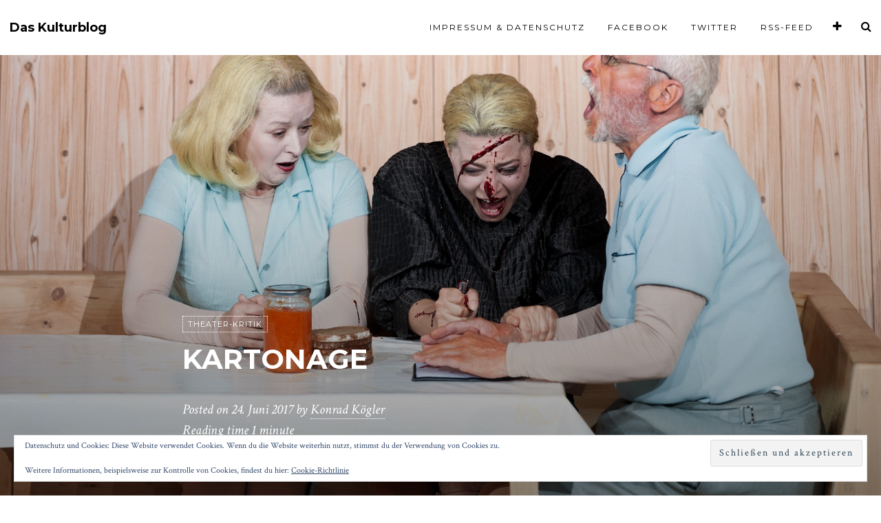

--- FILE ---
content_type: text/html; charset=UTF-8
request_url: https://daskulturblog.com/2017/06/24/kartonage-wiener-marillenmarmelade-massaker-zum-abschluss-der-dt-autorentheatertage/
body_size: 31805
content:
<!DOCTYPE html>
<html lang="de">
<head>
<meta charset="UTF-8">
<meta name="viewport" content="width=device-width, initial-scale=1">
<link rel="profile" href="http://gmpg.org/xfn/11">
<link rel="pingback" href="https://daskulturblog.com/xmlrpc.php">

<title>Kartonage &#8211; Das Kulturblog</title>
<meta name='robots' content='max-image-preview:large' />
	<style>img:is([sizes="auto" i], [sizes^="auto," i]) { contain-intrinsic-size: 3000px 1500px }</style>
	<link rel='dns-prefetch' href='//secure.gravatar.com' />
<link rel='dns-prefetch' href='//stats.wp.com' />
<link rel='dns-prefetch' href='//fonts.googleapis.com' />
<link rel='dns-prefetch' href='//v0.wordpress.com' />
<link rel="alternate" type="application/rss+xml" title="Das Kulturblog &raquo; Feed" href="https://daskulturblog.com/feed/" />
<link rel="alternate" type="application/rss+xml" title="Das Kulturblog &raquo; Kommentar-Feed" href="https://daskulturblog.com/comments/feed/" />
<link rel="alternate" type="application/rss+xml" title="Das Kulturblog &raquo; Kartonage-Kommentar-Feed" href="https://daskulturblog.com/2017/06/24/kartonage-wiener-marillenmarmelade-massaker-zum-abschluss-der-dt-autorentheatertage/feed/" />
		<!-- This site uses the Google Analytics by MonsterInsights plugin v9.11.0 - Using Analytics tracking - https://www.monsterinsights.com/ -->
							<script src="//www.googletagmanager.com/gtag/js?id=G-09B02QVBF8"  data-cfasync="false" data-wpfc-render="false" type="text/javascript" async></script>
			<script data-cfasync="false" data-wpfc-render="false" type="text/javascript">
				var mi_version = '9.11.0';
				var mi_track_user = true;
				var mi_no_track_reason = '';
								var MonsterInsightsDefaultLocations = {"page_location":"https:\/\/daskulturblog.com\/2017\/06\/24\/kartonage-wiener-marillenmarmelade-massaker-zum-abschluss-der-dt-autorentheatertage\/"};
								if ( typeof MonsterInsightsPrivacyGuardFilter === 'function' ) {
					var MonsterInsightsLocations = (typeof MonsterInsightsExcludeQuery === 'object') ? MonsterInsightsPrivacyGuardFilter( MonsterInsightsExcludeQuery ) : MonsterInsightsPrivacyGuardFilter( MonsterInsightsDefaultLocations );
				} else {
					var MonsterInsightsLocations = (typeof MonsterInsightsExcludeQuery === 'object') ? MonsterInsightsExcludeQuery : MonsterInsightsDefaultLocations;
				}

								var disableStrs = [
										'ga-disable-G-09B02QVBF8',
									];

				/* Function to detect opted out users */
				function __gtagTrackerIsOptedOut() {
					for (var index = 0; index < disableStrs.length; index++) {
						if (document.cookie.indexOf(disableStrs[index] + '=true') > -1) {
							return true;
						}
					}

					return false;
				}

				/* Disable tracking if the opt-out cookie exists. */
				if (__gtagTrackerIsOptedOut()) {
					for (var index = 0; index < disableStrs.length; index++) {
						window[disableStrs[index]] = true;
					}
				}

				/* Opt-out function */
				function __gtagTrackerOptout() {
					for (var index = 0; index < disableStrs.length; index++) {
						document.cookie = disableStrs[index] + '=true; expires=Thu, 31 Dec 2099 23:59:59 UTC; path=/';
						window[disableStrs[index]] = true;
					}
				}

				if ('undefined' === typeof gaOptout) {
					function gaOptout() {
						__gtagTrackerOptout();
					}
				}
								window.dataLayer = window.dataLayer || [];

				window.MonsterInsightsDualTracker = {
					helpers: {},
					trackers: {},
				};
				if (mi_track_user) {
					function __gtagDataLayer() {
						dataLayer.push(arguments);
					}

					function __gtagTracker(type, name, parameters) {
						if (!parameters) {
							parameters = {};
						}

						if (parameters.send_to) {
							__gtagDataLayer.apply(null, arguments);
							return;
						}

						if (type === 'event') {
														parameters.send_to = monsterinsights_frontend.v4_id;
							var hookName = name;
							if (typeof parameters['event_category'] !== 'undefined') {
								hookName = parameters['event_category'] + ':' + name;
							}

							if (typeof MonsterInsightsDualTracker.trackers[hookName] !== 'undefined') {
								MonsterInsightsDualTracker.trackers[hookName](parameters);
							} else {
								__gtagDataLayer('event', name, parameters);
							}
							
						} else {
							__gtagDataLayer.apply(null, arguments);
						}
					}

					__gtagTracker('js', new Date());
					__gtagTracker('set', {
						'developer_id.dZGIzZG': true,
											});
					if ( MonsterInsightsLocations.page_location ) {
						__gtagTracker('set', MonsterInsightsLocations);
					}
										__gtagTracker('config', 'G-09B02QVBF8', {"forceSSL":"true","anonymize_ip":"true"} );
										window.gtag = __gtagTracker;										(function () {
						/* https://developers.google.com/analytics/devguides/collection/analyticsjs/ */
						/* ga and __gaTracker compatibility shim. */
						var noopfn = function () {
							return null;
						};
						var newtracker = function () {
							return new Tracker();
						};
						var Tracker = function () {
							return null;
						};
						var p = Tracker.prototype;
						p.get = noopfn;
						p.set = noopfn;
						p.send = function () {
							var args = Array.prototype.slice.call(arguments);
							args.unshift('send');
							__gaTracker.apply(null, args);
						};
						var __gaTracker = function () {
							var len = arguments.length;
							if (len === 0) {
								return;
							}
							var f = arguments[len - 1];
							if (typeof f !== 'object' || f === null || typeof f.hitCallback !== 'function') {
								if ('send' === arguments[0]) {
									var hitConverted, hitObject = false, action;
									if ('event' === arguments[1]) {
										if ('undefined' !== typeof arguments[3]) {
											hitObject = {
												'eventAction': arguments[3],
												'eventCategory': arguments[2],
												'eventLabel': arguments[4],
												'value': arguments[5] ? arguments[5] : 1,
											}
										}
									}
									if ('pageview' === arguments[1]) {
										if ('undefined' !== typeof arguments[2]) {
											hitObject = {
												'eventAction': 'page_view',
												'page_path': arguments[2],
											}
										}
									}
									if (typeof arguments[2] === 'object') {
										hitObject = arguments[2];
									}
									if (typeof arguments[5] === 'object') {
										Object.assign(hitObject, arguments[5]);
									}
									if ('undefined' !== typeof arguments[1].hitType) {
										hitObject = arguments[1];
										if ('pageview' === hitObject.hitType) {
											hitObject.eventAction = 'page_view';
										}
									}
									if (hitObject) {
										action = 'timing' === arguments[1].hitType ? 'timing_complete' : hitObject.eventAction;
										hitConverted = mapArgs(hitObject);
										__gtagTracker('event', action, hitConverted);
									}
								}
								return;
							}

							function mapArgs(args) {
								var arg, hit = {};
								var gaMap = {
									'eventCategory': 'event_category',
									'eventAction': 'event_action',
									'eventLabel': 'event_label',
									'eventValue': 'event_value',
									'nonInteraction': 'non_interaction',
									'timingCategory': 'event_category',
									'timingVar': 'name',
									'timingValue': 'value',
									'timingLabel': 'event_label',
									'page': 'page_path',
									'location': 'page_location',
									'title': 'page_title',
									'referrer' : 'page_referrer',
								};
								for (arg in args) {
																		if (!(!args.hasOwnProperty(arg) || !gaMap.hasOwnProperty(arg))) {
										hit[gaMap[arg]] = args[arg];
									} else {
										hit[arg] = args[arg];
									}
								}
								return hit;
							}

							try {
								f.hitCallback();
							} catch (ex) {
							}
						};
						__gaTracker.create = newtracker;
						__gaTracker.getByName = newtracker;
						__gaTracker.getAll = function () {
							return [];
						};
						__gaTracker.remove = noopfn;
						__gaTracker.loaded = true;
						window['__gaTracker'] = __gaTracker;
					})();
									} else {
										console.log("");
					(function () {
						function __gtagTracker() {
							return null;
						}

						window['__gtagTracker'] = __gtagTracker;
						window['gtag'] = __gtagTracker;
					})();
									}
			</script>
							<!-- / Google Analytics by MonsterInsights -->
			<script type="text/javascript">
		/* Google Analytics Opt-Out by WP-Buddy | https://wp-buddy.com/products/plugins/google-analytics-opt-out */
						var gaoop_disable_strs = disableStrs;
				for (var index = 0; index < disableStrs.length; index++) {
			if (document.cookie.indexOf(disableStrs[index] + '=true') > -1) {
				window[disableStrs[index]] = true; // for Monster Insights
			}
		}

		function gaoop_analytics_optout() {
			for (var index = 0; index < disableStrs.length; index++) {
				document.cookie = disableStrs[index] + '=true; expires=Thu, 31 Dec 2099 23:59:59 UTC; SameSite=Strict; path=/';
				window[disableStrs[index]] = true; // for Monster Insights
			}
			alert('Vielen Dank. Wir haben ein Cookie gesetzt damit Google Analytics bei Deinem nächsten Besuch keine Daten mehr sammeln kann.');		}
			</script>
	<script type="text/javascript">
/* <![CDATA[ */
window._wpemojiSettings = {"baseUrl":"https:\/\/s.w.org\/images\/core\/emoji\/16.0.1\/72x72\/","ext":".png","svgUrl":"https:\/\/s.w.org\/images\/core\/emoji\/16.0.1\/svg\/","svgExt":".svg","source":{"concatemoji":"https:\/\/daskulturblog.com\/wp-includes\/js\/wp-emoji-release.min.js?ver=6.8.3"}};
/*! This file is auto-generated */
!function(s,n){var o,i,e;function c(e){try{var t={supportTests:e,timestamp:(new Date).valueOf()};sessionStorage.setItem(o,JSON.stringify(t))}catch(e){}}function p(e,t,n){e.clearRect(0,0,e.canvas.width,e.canvas.height),e.fillText(t,0,0);var t=new Uint32Array(e.getImageData(0,0,e.canvas.width,e.canvas.height).data),a=(e.clearRect(0,0,e.canvas.width,e.canvas.height),e.fillText(n,0,0),new Uint32Array(e.getImageData(0,0,e.canvas.width,e.canvas.height).data));return t.every(function(e,t){return e===a[t]})}function u(e,t){e.clearRect(0,0,e.canvas.width,e.canvas.height),e.fillText(t,0,0);for(var n=e.getImageData(16,16,1,1),a=0;a<n.data.length;a++)if(0!==n.data[a])return!1;return!0}function f(e,t,n,a){switch(t){case"flag":return n(e,"\ud83c\udff3\ufe0f\u200d\u26a7\ufe0f","\ud83c\udff3\ufe0f\u200b\u26a7\ufe0f")?!1:!n(e,"\ud83c\udde8\ud83c\uddf6","\ud83c\udde8\u200b\ud83c\uddf6")&&!n(e,"\ud83c\udff4\udb40\udc67\udb40\udc62\udb40\udc65\udb40\udc6e\udb40\udc67\udb40\udc7f","\ud83c\udff4\u200b\udb40\udc67\u200b\udb40\udc62\u200b\udb40\udc65\u200b\udb40\udc6e\u200b\udb40\udc67\u200b\udb40\udc7f");case"emoji":return!a(e,"\ud83e\udedf")}return!1}function g(e,t,n,a){var r="undefined"!=typeof WorkerGlobalScope&&self instanceof WorkerGlobalScope?new OffscreenCanvas(300,150):s.createElement("canvas"),o=r.getContext("2d",{willReadFrequently:!0}),i=(o.textBaseline="top",o.font="600 32px Arial",{});return e.forEach(function(e){i[e]=t(o,e,n,a)}),i}function t(e){var t=s.createElement("script");t.src=e,t.defer=!0,s.head.appendChild(t)}"undefined"!=typeof Promise&&(o="wpEmojiSettingsSupports",i=["flag","emoji"],n.supports={everything:!0,everythingExceptFlag:!0},e=new Promise(function(e){s.addEventListener("DOMContentLoaded",e,{once:!0})}),new Promise(function(t){var n=function(){try{var e=JSON.parse(sessionStorage.getItem(o));if("object"==typeof e&&"number"==typeof e.timestamp&&(new Date).valueOf()<e.timestamp+604800&&"object"==typeof e.supportTests)return e.supportTests}catch(e){}return null}();if(!n){if("undefined"!=typeof Worker&&"undefined"!=typeof OffscreenCanvas&&"undefined"!=typeof URL&&URL.createObjectURL&&"undefined"!=typeof Blob)try{var e="postMessage("+g.toString()+"("+[JSON.stringify(i),f.toString(),p.toString(),u.toString()].join(",")+"));",a=new Blob([e],{type:"text/javascript"}),r=new Worker(URL.createObjectURL(a),{name:"wpTestEmojiSupports"});return void(r.onmessage=function(e){c(n=e.data),r.terminate(),t(n)})}catch(e){}c(n=g(i,f,p,u))}t(n)}).then(function(e){for(var t in e)n.supports[t]=e[t],n.supports.everything=n.supports.everything&&n.supports[t],"flag"!==t&&(n.supports.everythingExceptFlag=n.supports.everythingExceptFlag&&n.supports[t]);n.supports.everythingExceptFlag=n.supports.everythingExceptFlag&&!n.supports.flag,n.DOMReady=!1,n.readyCallback=function(){n.DOMReady=!0}}).then(function(){return e}).then(function(){var e;n.supports.everything||(n.readyCallback(),(e=n.source||{}).concatemoji?t(e.concatemoji):e.wpemoji&&e.twemoji&&(t(e.twemoji),t(e.wpemoji)))}))}((window,document),window._wpemojiSettings);
/* ]]> */
</script>
<style id='wp-emoji-styles-inline-css' type='text/css'>

	img.wp-smiley, img.emoji {
		display: inline !important;
		border: none !important;
		box-shadow: none !important;
		height: 1em !important;
		width: 1em !important;
		margin: 0 0.07em !important;
		vertical-align: -0.1em !important;
		background: none !important;
		padding: 0 !important;
	}
</style>
<link rel='stylesheet' id='wp-block-library-css' href='https://daskulturblog.com/wp-includes/css/dist/block-library/style.min.css?ver=6.8.3' type='text/css' media='all' />
<style id='classic-theme-styles-inline-css' type='text/css'>
/*! This file is auto-generated */
.wp-block-button__link{color:#fff;background-color:#32373c;border-radius:9999px;box-shadow:none;text-decoration:none;padding:calc(.667em + 2px) calc(1.333em + 2px);font-size:1.125em}.wp-block-file__button{background:#32373c;color:#fff;text-decoration:none}
</style>
<link rel='stylesheet' id='mediaelement-css' href='https://daskulturblog.com/wp-includes/js/mediaelement/mediaelementplayer-legacy.min.css?ver=4.2.17' type='text/css' media='all' />
<link rel='stylesheet' id='wp-mediaelement-css' href='https://daskulturblog.com/wp-includes/js/mediaelement/wp-mediaelement.min.css?ver=6.8.3' type='text/css' media='all' />
<style id='jetpack-sharing-buttons-style-inline-css' type='text/css'>
.jetpack-sharing-buttons__services-list{display:flex;flex-direction:row;flex-wrap:wrap;gap:0;list-style-type:none;margin:5px;padding:0}.jetpack-sharing-buttons__services-list.has-small-icon-size{font-size:12px}.jetpack-sharing-buttons__services-list.has-normal-icon-size{font-size:16px}.jetpack-sharing-buttons__services-list.has-large-icon-size{font-size:24px}.jetpack-sharing-buttons__services-list.has-huge-icon-size{font-size:36px}@media print{.jetpack-sharing-buttons__services-list{display:none!important}}.editor-styles-wrapper .wp-block-jetpack-sharing-buttons{gap:0;padding-inline-start:0}ul.jetpack-sharing-buttons__services-list.has-background{padding:1.25em 2.375em}
</style>
<style id='global-styles-inline-css' type='text/css'>
:root{--wp--preset--aspect-ratio--square: 1;--wp--preset--aspect-ratio--4-3: 4/3;--wp--preset--aspect-ratio--3-4: 3/4;--wp--preset--aspect-ratio--3-2: 3/2;--wp--preset--aspect-ratio--2-3: 2/3;--wp--preset--aspect-ratio--16-9: 16/9;--wp--preset--aspect-ratio--9-16: 9/16;--wp--preset--color--black: #000000;--wp--preset--color--cyan-bluish-gray: #abb8c3;--wp--preset--color--white: #ffffff;--wp--preset--color--pale-pink: #f78da7;--wp--preset--color--vivid-red: #cf2e2e;--wp--preset--color--luminous-vivid-orange: #ff6900;--wp--preset--color--luminous-vivid-amber: #fcb900;--wp--preset--color--light-green-cyan: #7bdcb5;--wp--preset--color--vivid-green-cyan: #00d084;--wp--preset--color--pale-cyan-blue: #8ed1fc;--wp--preset--color--vivid-cyan-blue: #0693e3;--wp--preset--color--vivid-purple: #9b51e0;--wp--preset--gradient--vivid-cyan-blue-to-vivid-purple: linear-gradient(135deg,rgba(6,147,227,1) 0%,rgb(155,81,224) 100%);--wp--preset--gradient--light-green-cyan-to-vivid-green-cyan: linear-gradient(135deg,rgb(122,220,180) 0%,rgb(0,208,130) 100%);--wp--preset--gradient--luminous-vivid-amber-to-luminous-vivid-orange: linear-gradient(135deg,rgba(252,185,0,1) 0%,rgba(255,105,0,1) 100%);--wp--preset--gradient--luminous-vivid-orange-to-vivid-red: linear-gradient(135deg,rgba(255,105,0,1) 0%,rgb(207,46,46) 100%);--wp--preset--gradient--very-light-gray-to-cyan-bluish-gray: linear-gradient(135deg,rgb(238,238,238) 0%,rgb(169,184,195) 100%);--wp--preset--gradient--cool-to-warm-spectrum: linear-gradient(135deg,rgb(74,234,220) 0%,rgb(151,120,209) 20%,rgb(207,42,186) 40%,rgb(238,44,130) 60%,rgb(251,105,98) 80%,rgb(254,248,76) 100%);--wp--preset--gradient--blush-light-purple: linear-gradient(135deg,rgb(255,206,236) 0%,rgb(152,150,240) 100%);--wp--preset--gradient--blush-bordeaux: linear-gradient(135deg,rgb(254,205,165) 0%,rgb(254,45,45) 50%,rgb(107,0,62) 100%);--wp--preset--gradient--luminous-dusk: linear-gradient(135deg,rgb(255,203,112) 0%,rgb(199,81,192) 50%,rgb(65,88,208) 100%);--wp--preset--gradient--pale-ocean: linear-gradient(135deg,rgb(255,245,203) 0%,rgb(182,227,212) 50%,rgb(51,167,181) 100%);--wp--preset--gradient--electric-grass: linear-gradient(135deg,rgb(202,248,128) 0%,rgb(113,206,126) 100%);--wp--preset--gradient--midnight: linear-gradient(135deg,rgb(2,3,129) 0%,rgb(40,116,252) 100%);--wp--preset--font-size--small: 13px;--wp--preset--font-size--medium: 20px;--wp--preset--font-size--large: 36px;--wp--preset--font-size--x-large: 42px;--wp--preset--spacing--20: 0.44rem;--wp--preset--spacing--30: 0.67rem;--wp--preset--spacing--40: 1rem;--wp--preset--spacing--50: 1.5rem;--wp--preset--spacing--60: 2.25rem;--wp--preset--spacing--70: 3.38rem;--wp--preset--spacing--80: 5.06rem;--wp--preset--shadow--natural: 6px 6px 9px rgba(0, 0, 0, 0.2);--wp--preset--shadow--deep: 12px 12px 50px rgba(0, 0, 0, 0.4);--wp--preset--shadow--sharp: 6px 6px 0px rgba(0, 0, 0, 0.2);--wp--preset--shadow--outlined: 6px 6px 0px -3px rgba(255, 255, 255, 1), 6px 6px rgba(0, 0, 0, 1);--wp--preset--shadow--crisp: 6px 6px 0px rgba(0, 0, 0, 1);}:where(.is-layout-flex){gap: 0.5em;}:where(.is-layout-grid){gap: 0.5em;}body .is-layout-flex{display: flex;}.is-layout-flex{flex-wrap: wrap;align-items: center;}.is-layout-flex > :is(*, div){margin: 0;}body .is-layout-grid{display: grid;}.is-layout-grid > :is(*, div){margin: 0;}:where(.wp-block-columns.is-layout-flex){gap: 2em;}:where(.wp-block-columns.is-layout-grid){gap: 2em;}:where(.wp-block-post-template.is-layout-flex){gap: 1.25em;}:where(.wp-block-post-template.is-layout-grid){gap: 1.25em;}.has-black-color{color: var(--wp--preset--color--black) !important;}.has-cyan-bluish-gray-color{color: var(--wp--preset--color--cyan-bluish-gray) !important;}.has-white-color{color: var(--wp--preset--color--white) !important;}.has-pale-pink-color{color: var(--wp--preset--color--pale-pink) !important;}.has-vivid-red-color{color: var(--wp--preset--color--vivid-red) !important;}.has-luminous-vivid-orange-color{color: var(--wp--preset--color--luminous-vivid-orange) !important;}.has-luminous-vivid-amber-color{color: var(--wp--preset--color--luminous-vivid-amber) !important;}.has-light-green-cyan-color{color: var(--wp--preset--color--light-green-cyan) !important;}.has-vivid-green-cyan-color{color: var(--wp--preset--color--vivid-green-cyan) !important;}.has-pale-cyan-blue-color{color: var(--wp--preset--color--pale-cyan-blue) !important;}.has-vivid-cyan-blue-color{color: var(--wp--preset--color--vivid-cyan-blue) !important;}.has-vivid-purple-color{color: var(--wp--preset--color--vivid-purple) !important;}.has-black-background-color{background-color: var(--wp--preset--color--black) !important;}.has-cyan-bluish-gray-background-color{background-color: var(--wp--preset--color--cyan-bluish-gray) !important;}.has-white-background-color{background-color: var(--wp--preset--color--white) !important;}.has-pale-pink-background-color{background-color: var(--wp--preset--color--pale-pink) !important;}.has-vivid-red-background-color{background-color: var(--wp--preset--color--vivid-red) !important;}.has-luminous-vivid-orange-background-color{background-color: var(--wp--preset--color--luminous-vivid-orange) !important;}.has-luminous-vivid-amber-background-color{background-color: var(--wp--preset--color--luminous-vivid-amber) !important;}.has-light-green-cyan-background-color{background-color: var(--wp--preset--color--light-green-cyan) !important;}.has-vivid-green-cyan-background-color{background-color: var(--wp--preset--color--vivid-green-cyan) !important;}.has-pale-cyan-blue-background-color{background-color: var(--wp--preset--color--pale-cyan-blue) !important;}.has-vivid-cyan-blue-background-color{background-color: var(--wp--preset--color--vivid-cyan-blue) !important;}.has-vivid-purple-background-color{background-color: var(--wp--preset--color--vivid-purple) !important;}.has-black-border-color{border-color: var(--wp--preset--color--black) !important;}.has-cyan-bluish-gray-border-color{border-color: var(--wp--preset--color--cyan-bluish-gray) !important;}.has-white-border-color{border-color: var(--wp--preset--color--white) !important;}.has-pale-pink-border-color{border-color: var(--wp--preset--color--pale-pink) !important;}.has-vivid-red-border-color{border-color: var(--wp--preset--color--vivid-red) !important;}.has-luminous-vivid-orange-border-color{border-color: var(--wp--preset--color--luminous-vivid-orange) !important;}.has-luminous-vivid-amber-border-color{border-color: var(--wp--preset--color--luminous-vivid-amber) !important;}.has-light-green-cyan-border-color{border-color: var(--wp--preset--color--light-green-cyan) !important;}.has-vivid-green-cyan-border-color{border-color: var(--wp--preset--color--vivid-green-cyan) !important;}.has-pale-cyan-blue-border-color{border-color: var(--wp--preset--color--pale-cyan-blue) !important;}.has-vivid-cyan-blue-border-color{border-color: var(--wp--preset--color--vivid-cyan-blue) !important;}.has-vivid-purple-border-color{border-color: var(--wp--preset--color--vivid-purple) !important;}.has-vivid-cyan-blue-to-vivid-purple-gradient-background{background: var(--wp--preset--gradient--vivid-cyan-blue-to-vivid-purple) !important;}.has-light-green-cyan-to-vivid-green-cyan-gradient-background{background: var(--wp--preset--gradient--light-green-cyan-to-vivid-green-cyan) !important;}.has-luminous-vivid-amber-to-luminous-vivid-orange-gradient-background{background: var(--wp--preset--gradient--luminous-vivid-amber-to-luminous-vivid-orange) !important;}.has-luminous-vivid-orange-to-vivid-red-gradient-background{background: var(--wp--preset--gradient--luminous-vivid-orange-to-vivid-red) !important;}.has-very-light-gray-to-cyan-bluish-gray-gradient-background{background: var(--wp--preset--gradient--very-light-gray-to-cyan-bluish-gray) !important;}.has-cool-to-warm-spectrum-gradient-background{background: var(--wp--preset--gradient--cool-to-warm-spectrum) !important;}.has-blush-light-purple-gradient-background{background: var(--wp--preset--gradient--blush-light-purple) !important;}.has-blush-bordeaux-gradient-background{background: var(--wp--preset--gradient--blush-bordeaux) !important;}.has-luminous-dusk-gradient-background{background: var(--wp--preset--gradient--luminous-dusk) !important;}.has-pale-ocean-gradient-background{background: var(--wp--preset--gradient--pale-ocean) !important;}.has-electric-grass-gradient-background{background: var(--wp--preset--gradient--electric-grass) !important;}.has-midnight-gradient-background{background: var(--wp--preset--gradient--midnight) !important;}.has-small-font-size{font-size: var(--wp--preset--font-size--small) !important;}.has-medium-font-size{font-size: var(--wp--preset--font-size--medium) !important;}.has-large-font-size{font-size: var(--wp--preset--font-size--large) !important;}.has-x-large-font-size{font-size: var(--wp--preset--font-size--x-large) !important;}
:where(.wp-block-post-template.is-layout-flex){gap: 1.25em;}:where(.wp-block-post-template.is-layout-grid){gap: 1.25em;}
:where(.wp-block-columns.is-layout-flex){gap: 2em;}:where(.wp-block-columns.is-layout-grid){gap: 2em;}
:root :where(.wp-block-pullquote){font-size: 1.5em;line-height: 1.6;}
</style>
<link rel='stylesheet' id='contact-form-7-css' href='https://daskulturblog.com/wp-content/plugins/contact-form-7/includes/css/styles.css?ver=6.1.4' type='text/css' media='all' />
<link rel='stylesheet' id='silvio-webfont-css' href='//fonts.googleapis.com/css?family=Crimson+Text%3A400%2C400italic%2C700%2C700italic%7CMontserrat%3A400%2C700' type='text/css' media='all' />
<link rel='stylesheet' id='silvio-style-css' href='https://daskulturblog.com/wp-content/themes/silvio/style.css?ver=6.8.3' type='text/css' media='all' />
<link rel='stylesheet' id='silvio-iconfont-css' href='https://daskulturblog.com/wp-content/themes/silvio/css/font-awesome.css?ver=6.8.3' type='text/css' media='all' />
<link rel='stylesheet' id='jquery-lazyloadxt-spinner-css-css' href='//daskulturblog.com/wp-content/plugins/a3-lazy-load/assets/css/jquery.lazyloadxt.spinner.css?ver=6.8.3' type='text/css' media='all' />
<script type="text/javascript" src="https://daskulturblog.com/wp-content/plugins/google-analytics-for-wordpress/assets/js/frontend-gtag.min.js?ver=9.11.0" id="monsterinsights-frontend-script-js" async="async" data-wp-strategy="async"></script>
<script data-cfasync="false" data-wpfc-render="false" type="text/javascript" id='monsterinsights-frontend-script-js-extra'>/* <![CDATA[ */
var monsterinsights_frontend = {"js_events_tracking":"true","download_extensions":"doc,pdf,ppt,zip,xls,docx,pptx,xlsx","inbound_paths":"[]","home_url":"https:\/\/daskulturblog.com","hash_tracking":"false","v4_id":"G-09B02QVBF8"};/* ]]> */
</script>
<script type="text/javascript" src="https://daskulturblog.com/wp-includes/js/jquery/jquery.min.js?ver=3.7.1" id="jquery-core-js"></script>
<script type="text/javascript" src="https://daskulturblog.com/wp-includes/js/jquery/jquery-migrate.min.js?ver=3.4.1" id="jquery-migrate-js"></script>
<link rel="https://api.w.org/" href="https://daskulturblog.com/wp-json/" /><link rel="alternate" title="JSON" type="application/json" href="https://daskulturblog.com/wp-json/wp/v2/posts/40885" /><link rel="EditURI" type="application/rsd+xml" title="RSD" href="https://daskulturblog.com/xmlrpc.php?rsd" />
<meta name="generator" content="WordPress 6.8.3" />
<link rel="canonical" href="https://daskulturblog.com/2017/06/24/kartonage-wiener-marillenmarmelade-massaker-zum-abschluss-der-dt-autorentheatertage/" />
<link rel='shortlink' href='https://wp.me/p9Fquw-aDr' />
<link rel="alternate" title="oEmbed (JSON)" type="application/json+oembed" href="https://daskulturblog.com/wp-json/oembed/1.0/embed?url=https%3A%2F%2Fdaskulturblog.com%2F2017%2F06%2F24%2Fkartonage-wiener-marillenmarmelade-massaker-zum-abschluss-der-dt-autorentheatertage%2F" />
<link rel="alternate" title="oEmbed (XML)" type="text/xml+oembed" href="https://daskulturblog.com/wp-json/oembed/1.0/embed?url=https%3A%2F%2Fdaskulturblog.com%2F2017%2F06%2F24%2Fkartonage-wiener-marillenmarmelade-massaker-zum-abschluss-der-dt-autorentheatertage%2F&#038;format=xml" />
<style type="text/css">/** Google Analytics Opt Out Custom CSS **/.gaoop {color: #ffffff; line-height: 2; position: fixed; bottom: 0; left: 0; width: 100%; -webkit-box-shadow: 0 4px 15px rgba(0, 0, 0, 0.4); -moz-box-shadow: 0 4px 15px rgba(0, 0, 0, 0.4); box-shadow: 0 4px 15px rgba(0, 0, 0, 0.4); background-color: #0E90D2; padding: 1rem; margin: 0; display: flex; align-items: center; justify-content: space-between; } .gaoop-hidden {display: none; } .gaoop-checkbox:checked + .gaoop {width: auto; right: 0; left: auto; opacity: 0.5; ms-filter: "progid:DXImageTransform.Microsoft.Alpha(Opacity=50)"; filter: alpha(opacity=50); -moz-opacity: 0.5; -khtml-opacity: 0.5; } .gaoop-checkbox:checked + .gaoop .gaoop-close-icon {display: none; } .gaoop-checkbox:checked + .gaoop .gaoop-opt-out-content {display: none; } input.gaoop-checkbox {display: none; } .gaoop a {color: #67C2F0; text-decoration: none; } .gaoop a:hover {color: #ffffff; text-decoration: underline; } .gaoop-info-icon {margin: 0; padding: 0; cursor: pointer; } .gaoop svg {position: relative; margin: 0; padding: 0; width: auto; height: 25px; } .gaoop-close-icon {cursor: pointer; position: relative; opacity: 0.5; ms-filter: "progid:DXImageTransform.Microsoft.Alpha(Opacity=50)"; filter: alpha(opacity=50); -moz-opacity: 0.5; -khtml-opacity: 0.5; margin: 0; padding: 0; text-align: center; vertical-align: top; display: inline-block; } .gaoop-close-icon:hover {z-index: 1; opacity: 1; ms-filter: "progid:DXImageTransform.Microsoft.Alpha(Opacity=100)"; filter: alpha(opacity=100); -moz-opacity: 1; -khtml-opacity: 1; } .gaoop_closed .gaoop-opt-out-link, .gaoop_closed .gaoop-close-icon {display: none; } .gaoop_closed:hover {opacity: 1; ms-filter: "progid:DXImageTransform.Microsoft.Alpha(Opacity=100)"; filter: alpha(opacity=100); -moz-opacity: 1; -khtml-opacity: 1; } .gaoop_closed .gaoop-opt-out-content {display: none; } .gaoop_closed .gaoop-info-icon {width: 100%; } .gaoop-opt-out-content {display: inline-block; vertical-align: top; } </style>	<style>img#wpstats{display:none}</style>
		<style type="text/css" media="screen">input#akismet_privacy_check { float: left; margin: 7px 7px 7px 0; width: 13px; }</style><style type="text/css">
.entry-summary a:hover,
.entry-content a:hover,
a.comment-reply-link:hover,
.comment-content a:hover {
	color: #000;
	border-bottom: 1px solid #000;
}
a.more-link:hover,
.st-button:hover,
button:hover,
input[type="submit"]:hover,
input[type="button"]:hover,
input[type="reset"]:hover,
.comment-navigation a:hover,
.nav-links a div:hover {
	color: #000;
	border: 1px solid #000;
}
a.more-link:active,
.st-button:active,
button:active,
input[type="submit"]:active,
input[type="button"]:active,
input[type="reset"]:active,
.comment-navigation a:active,
.nav-links a div:active {
	background-color: #f0f0f0;
	border: 1px solid #f0f0f0;
}
.site-info p.info a:hover,
.site-info ul.menu-social li a:hover {
	color: #000;
}
.silvio-single-bg-color {
	background-color: #000;
}
.post-grid.post-grid-nobg:nth-of-type(4n+1) {
	background-color: #FFA398;
}
.post-grid.post-grid-nobg:nth-of-type(4n+2) {
	background-color: #FFC48C;
}
.post-grid.post-grid-nobg:nth-of-type(4n+3) {
	background-color: #E2D6C4;
}
.post-grid.post-grid-nobg:nth-of-type(4n+4) {
	background-color: #9AD9D2;
}
.image-header {
	background-image: -webkit-linear-gradient(90deg, #16222A 10%, #3A6073 90%);
	background-image:    -moz-linear-gradient(90deg, #16222A 10%, #3A6073 90%);
	background-image:     -ms-linear-gradient(90deg, #16222A 10%, #3A6073 90%);
	background-image:      -o-linear-gradient(90deg, #16222A 10%, #3A6073 90%);
	background-image:         linear-gradient(90deg, #16222A 10%, #3A6073 90%);     
}
</style>
<style type="text/css">.recentcomments a{display:inline !important;padding:0 !important;margin:0 !important;}</style>	<style type="text/css">
			.image-header {
			background-image: url("https://daskulturblog.com/wp-content/uploads/2016/03/banner-23-march3-1.jpg");
			margin-bottom: 0px;
			min-height: 200px;
		}
		@media (min-width: 768px) {
			.image-header {
				padding: 100px 0px;
				margin-bottom: 0px;
				min-height: 325px;
			}
		}
			.site-title,
		.site-title a,
		.site-description,
		.image-header ul.menu-social li a {
			color: #ffffff;
		}
		.site-description:before {
			border-top: 1px dotted #ffffff;
			border-bottom: 1px dotted #ffffff;
		}
		</style>
	
<!-- Jetpack Open Graph Tags -->
<meta property="og:type" content="article" />
<meta property="og:title" content="Kartonage" />
<meta property="og:url" content="https://daskulturblog.com/2017/06/24/kartonage-wiener-marillenmarmelade-massaker-zum-abschluss-der-dt-autorentheatertage/" />
<meta property="og:description" content="Wiener Marillenmarmelade-Massaker zum Abschluss der Autorentheatertage Kryptische Zeilen werden auf die Videoleinwand projiziert, anschließend flimmern Szenen mit zwei jungen Frauen über die Leinwa…" />
<meta property="article:published_time" content="2017-06-24T22:00:48+00:00" />
<meta property="article:modified_time" content="2017-06-24T22:00:48+00:00" />
<meta property="og:site_name" content="Das Kulturblog" />
<meta property="og:image" content="https://daskulturblog.com/wp-content/uploads/2017/06/17443_kartonage_i_042-1.jpg" />
<meta property="og:image:width" content="3544" />
<meta property="og:image:height" content="2357" />
<meta property="og:image:alt" content="" />
<meta property="og:locale" content="de_DE" />
<meta name="twitter:text:title" content="Kartonage" />
<meta name="twitter:image" content="https://daskulturblog.com/wp-content/uploads/2017/06/17443_kartonage_i_042-1.jpg?w=640" />
<meta name="twitter:card" content="summary_large_image" />

<!-- End Jetpack Open Graph Tags -->
		<style type="text/css" id="wp-custom-css">
			.site-title, .site-description {
    text-indent: -9999px;
}		</style>
		</head>

<body class="wp-singular post-template-default single single-post postid-40885 single-format-standard wp-theme-silvio">
	<div id="page" class="hfeed site">

		<header id="masthead" class="site-header" role="banner">
			<div id="navbar" class="navbar">
				<div class="silvio-menu-container">
										<div class='silvio-logo'>
						<h1 class="site-title-logo"><a href="https://daskulturblog.com/" rel="home">Das Kulturblog</a></h1>
					</div><!-- .silvio-logo -->
															<div class="menu-search"><i class="fa fa-search"></i></div>
										<div class="menu-sidebar"><i class="fa fa-plus"></i></div>
										<div class="menu-toggle"><i class="fa fa-bars"></i></div>
					<nav id="site-navigation" class="navigation main-navigation" role="navigation">
						<div class="menu-menu-1-container"><ul id="menu-menu-1" class="nav-menu"><li id="menu-item-45896" class="menu-item menu-item-type-post_type menu-item-object-page menu-item-privacy-policy menu-item-45896"><a rel="privacy-policy" href="https://daskulturblog.com/about/">Impressum &#038; Datenschutz</a></li>
<li id="menu-item-45897" class="menu-item menu-item-type-custom menu-item-object-custom menu-item-45897"><a href="http://facebook.com/daskulturblog">Facebook</a></li>
<li id="menu-item-45898" class="menu-item menu-item-type-custom menu-item-object-custom menu-item-45898"><a href="http://twitter.com/daskulturblog">Twitter</a></li>
<li id="menu-item-45899" class="menu-item menu-item-type-custom menu-item-object-custom menu-item-45899"><a href="http://daskulturblog.com/feed/">RSS-Feed</a></li>
</ul></div>					</nav><!-- #site-navigation -->
				</div><!-- .container -->
			</div><!-- #navbar -->
		</header><!-- #masthead -->

		

<section id="content" class="site-content">
	<div id="primary" class="content-area">
		<main id="main" class="site-main" role="main">

					
						
<article id="post-40885" class="silvio-hentry post-40885 post type-post status-publish format-standard has-post-thumbnail hentry category-theater-kritik tag-autorentheatertage tag-burgtheater tag-franz-xaver-mayr tag-petra-morze tag-yade-yasemin-oender">
	<section class="silvio-single-bg silvio-single-bg-image" style="background-image: url(https://daskulturblog.com/wp-content/uploads/2017/06/17443_kartonage_i_042-1.jpg)">
		<div class="container">
			<div class="row">
				<div class="col-xs-12 col-sm-10 col-sm-offset-1 col-md-8 col-md-offset-2 textcenter-xs">
					<header class="entry-header">
						<div class="entry-meta textcenter-xs textleft-sm"><span class="categories-links-index"><a href="https://daskulturblog.com/category/theater-kritik/" rel="category tag">Theater-Kritik</a></span></div><!-- .entry-meta -->
						<h1 class="entry-title textcenter-xs textleft-sm">Kartonage</h1>						<div class="more-entry-meta textcenter-xs textleft-sm">
							<div class="entry-meta"><span class="posted-on">Posted on <span class="date"><time class="entry-date published updated" datetime="2017-06-24T22:00:48+02:00">24. Juni 2017</time></span></span><span class="byline"> by <span class="author vcard"><a class="url fn n" href="https://daskulturblog.com/author/koegler/">Konrad Kögler</a></span></span></div>
							<div class="entry-meta"><span class="reading-time">Reading time <span class="estimated-time">1 minute</span></span></div>
						</div>
					</header><!-- .entry-header -->  
				</div><!-- .col-xs-10 -->
			</div><!-- .row -->
		</div><!-- .container -->
		<div class="overlay"></div>	
	</section>
	<div class="container">
		<div class="row">
			<div class="col-xs-12 col-sm-10 col-sm-offset-1 col-md-8 col-md-offset-2">
				<div class="entry-content">
					<h3>Wiener Marillenmarmelade-Massaker zum Abschluss der Autorentheatertage</h3>
<p>Kryptische Zeilen werden auf die Videoleinwand projiziert, anschließend flimmern Szenen mit zwei jungen Frauen über die Leinwand. Ziellos wirkt dieser Beginn.</p>
<p>Harter Schnitt, grelles Licht geht an: wir lernen ein langsam alterndes Ehepaar kennen. Sie haben es sich mit blauen, leicht abwaschbaren Kitteln in einem braunen Karton bequem gemacht. Herr Werner (Bernd Birkhahn) ist der Patriarch: mit voyeuristischer Neugier schlurft er zum Familienwappen, hinter dem sich ein Guckloch befindet, und beobachtet die Nachbarn. Dies ist sein einziger Kontakt zur Außenwelt, die ihm ansonsten nur Angst macht. Er begnügt sich lieber damit, seine Frau (Petra Morzé) zu begrapschen, die er nur als Anhängsel sieht, das ihm sexuell verfügbar zu sein hat, und die er konsequent &#8222;Werner Zwei&#8220; nennt. Sie lässt es mit süß-saurem Lächeln über sich ergehen und konzentriert sich ganz auf das Einkochen ihrer Marillenmarmelade.</p>
<p>Dieses Szenario eines Paares, das in seltsamer Abhängigkeit in einer Kartonage vor sich hinvegetiert, könnte von Samuel Beckett stammen, wenn er den Fritzl-Fall in Amstetten noch erlebt hätte.</p>
<p>Als die blutverschmierte Tochter nach jahrelanger Abwesenheit auftaucht, entwickelt sich eine groteske Familientragödie, die im finalen Marillenmarmelade-Massaker der furios aufspielenden Petra Morzé endet. Franz-Xaver Mayr gelang zum Abschluss der Autorentheatertage des Deutschen Theaters in Co-Produktion mit dem Wiener Burgtheater eine überzeugende Uraufführung von Yade Yasemin Önders kleinem, bösem Emanzipationsdrama.</p>
<p><em>Bild: Reinhard Werner</em></p>
				</div><!-- .entry-content -->
				<footer class="entry-footer">
								<div class="entry-meta textcenter-xs">
					<span class="tags-links"><a href="https://daskulturblog.com/tag/autorentheatertage/" rel="tag">Autorentheatertage</a> <a href="https://daskulturblog.com/tag/burgtheater/" rel="tag">burgtheater</a> <a href="https://daskulturblog.com/tag/franz-xaver-mayr/" rel="tag">franz xaver mayr</a> <a href="https://daskulturblog.com/tag/petra-morze/" rel="tag">Petra Morzé</a> <a href="https://daskulturblog.com/tag/yade-yasemin-oender/" rel="tag">Yade Yasemin Önder</a></span><span class="post-comments"><a href="https://daskulturblog.com/2017/06/24/kartonage-wiener-marillenmarmelade-massaker-zum-abschluss-der-dt-autorentheatertage/#respond" class="comments-link" >0 comments</a></span>										</div><!-- .entry-meta -->
				</footer><!-- .entry-footer -->
			</div><!-- .col-xs-10 -->
		</div><!-- .row -->
	</div><!-- .container -->
</article><!-- #post-## -->
						<div class="container">
							<div class="row">
								<div class="col-xs-12 col-sm-10 col-sm-offset-1 col-md-8 col-md-offset-2">
									<nav class="navigation post-navigation" role="navigation">
		<h1 class="screen-reader-text">Post navigation</h1>
		<div class="nav-links">
			<a href="https://daskulturblog.com/2017/06/24/ewig-jung-rentner-gang-rockt-seit-jahren-das-renaissance-theater/" rel="prev"><div class="nav-previous"><i class="fa fa-angle-double-left"></i> Ewig jung</div></a><a href="https://daskulturblog.com/2017/07/02/die-verfuehrten-sofia-coppolas-suedstaaten-kammerspiel-ueber-einen-soldaten-im-maedchenpensionat/" rel="next"><div class="nav-next">Die Verführten <i class="fa fa-angle-double-right"></i></div></a>		</div><!-- .nav-links -->
	</nav><!-- .navigation -->
	
								
<div id="comments" class="comments-area">

	
		<div id="respond" class="comment-respond">
		<h3 id="reply-title" class="comment-reply-title">Schreibe einen Kommentar <small><a rel="nofollow" id="cancel-comment-reply-link" href="/2017/06/24/kartonage-wiener-marillenmarmelade-massaker-zum-abschluss-der-dt-autorentheatertage/#respond" style="display:none;">Antwort abbrechen</a></small></h3><form action="https://daskulturblog.com/wp-comments-post.php" method="post" id="commentform" class="comment-form"><p class="comment-notes"><span id="email-notes">Deine E-Mail-Adresse wird nicht veröffentlicht.</span> <span class="required-field-message">Erforderliche Felder sind mit <span class="required">*</span> markiert</span></p><p class="comment-form-comment"><label for="comment">Kommentar <span class="required">*</span></label> <textarea autocomplete="new-password"  id="j93945b5a0"  name="j93945b5a0"   cols="45" rows="8" maxlength="65525" required="required"></textarea><textarea id="comment" aria-label="hp-comment" aria-hidden="true" name="comment" autocomplete="new-password" style="padding:0 !important;clip:rect(1px, 1px, 1px, 1px) !important;position:absolute !important;white-space:nowrap !important;height:1px !important;width:1px !important;overflow:hidden !important;" tabindex="-1"></textarea><script data-noptimize>document.getElementById("comment").setAttribute( "id", "acf8a6f689dddb995fa09137f7b5df70" );document.getElementById("j93945b5a0").setAttribute( "id", "comment" );</script></p>
<p class="privacy-notice">
<input type="checkbox" id="akismet_privacy_check" name="akismet_privacy_check" value="1" aria-required="true" />
<label for="akismet_privacy_check"><strong>Achtung:</strong> Ich erkläre mich damit einverstanden, dass alle 
	eingegebenen Daten und meine IP-Adresse nur zum Zweck der Spamvermeidung durch das Programm 
	<a href="http://akismet.com/">Akismet</a> in den USA überprüft und gespeichert werden.<br />
	<a href="http://faq.wpde.org/hinweise-zum-datenschutz-beim-einsatz-von-akismet-in-deutschland/">Weitere Informationen zu Akismet und Widerrufsmöglichkeiten</a>.</label></p>
<p class="comment-form-author"><label for="author">Name <span class="required">*</span></label> <input id="author" name="author" type="text" value="" size="30" maxlength="245" autocomplete="name" required="required" /></p>
<p class="comment-form-email"><label for="email">E-Mail-Adresse <span class="required">*</span></label> <input id="email" name="email" type="text" value="" size="30" maxlength="100" aria-describedby="email-notes" autocomplete="email" required="required" /></p>
<p class="comment-form-url"><label for="url">Website</label> <input id="url" name="url" type="text" value="" size="30" maxlength="200" autocomplete="url" /></p>
<p class="comment-subscription-form"><input type="checkbox" name="subscribe_comments" id="subscribe_comments" value="subscribe" style="width: auto; -moz-appearance: checkbox; -webkit-appearance: checkbox;" /> <label class="subscribe-label" id="subscribe-label" for="subscribe_comments">Benachrichtige mich über nachfolgende Kommentare via E-Mail.</label></p><p class="comment-subscription-form"><input type="checkbox" name="subscribe_blog" id="subscribe_blog" value="subscribe" style="width: auto; -moz-appearance: checkbox; -webkit-appearance: checkbox;" /> <label class="subscribe-label" id="subscribe-blog-label" for="subscribe_blog">Benachrichtige mich über neue Beiträge via E-Mail.</label></p><p class="form-submit"><input name="submit" type="submit" id="submit" class="submit" value="Kommentar abschicken" /> <input type='hidden' name='comment_post_ID' value='40885' id='comment_post_ID' />
<input type='hidden' name='comment_parent' id='comment_parent' value='0' />
</p><p style="display: none !important;" class="akismet-fields-container" data-prefix="ak_"><label>&#916;<textarea name="ak_hp_textarea" cols="45" rows="8" maxlength="100"></textarea></label><input type="hidden" id="ak_js_1" name="ak_js" value="168"/><script>document.getElementById( "ak_js_1" ).setAttribute( "value", ( new Date() ).getTime() );</script></p></form>	</div><!-- #respond -->
	
</div><!-- #comments -->								</div><!-- .col-xs-10 -->
							</div><!-- .row -->
						</div><!-- .container -->

					
		</main><!-- #main -->
	</div><!-- #primary -->
</section><!-- #main -->

				<aside class="silvio-modal silvio-search">
			<a href="#close" class="silvio-close-modal silvio-close-search" title="Close Search (ESC)"><i class="fa fa-times"></i></a>
			<form method="get" id="searchform" action="https://daskulturblog.com/">
				<input type="text" class="field" name="s" id="s" autocomplete="off" placeholder="Search ..." />
			</form>
		</aside>
		
				<aside class="silvio-modal silvio-sidebar">
			<a href="#close" class="silvio-close-modal silvio-close-sidebar" title="Close Search (ESC)"><i class="fa fa-times"></i></a>
			<div id="secondary" class="col-xs-12 col-sm-8 col-sm-offset-2 col-md-6 col-md-offset-3 col-lg-4 col-lg-offset-4 sidebar" role="complementary">
				<aside id="search-2" class="widget widget_search">	<form method="get" id="searchform" action="https://daskulturblog.com/">
		<input type="text" class="field" name="s" id="s" placeholder="Search &hellip;" />
		<button type="submit" class="submit fa fa-search" name="submit" id="searchsubmit"></button>
	</form></aside>
		<aside id="recent-posts-2" class="widget widget_recent_entries">
		<h3 class="widget-title">Neueste Beiträge</h3>
		<ul>
											<li>
					<a href="https://daskulturblog.com/2026/01/14/sieg-ueber-die-sonne-performance-hau-berlin-kritik/">Sieg über die Sonne</a>
									</li>
											<li>
					<a href="https://daskulturblog.com/2026/01/13/plainclothes-film-kritik/">Plainclothes</a>
									</li>
											<li>
					<a href="https://daskulturblog.com/2026/01/09/saint-flesh-mit-frithjof-seidel-roter-salon-volksbuehne/">Saint Flesh mit Frithjof Seidel</a>
									</li>
											<li>
					<a href="https://daskulturblog.com/2026/01/06/t-boy-on-grindr-gorki-studio-performance-kritik/">T-Boy on Grindr</a>
									</li>
											<li>
					<a href="https://daskulturblog.com/2026/01/05/die-stimme-von-hind-rajab-film-kritik/">Die Stimme von Hind Rajab</a>
									</li>
					</ul>

		</aside><aside id="recent-comments-2" class="widget widget_recent_comments"><h3 class="widget-title">Neueste Kommentare</h3><ul id="recentcomments"><li class="recentcomments"><span class="comment-author-link">Brigitte Rilke</span> bei <a href="https://daskulturblog.com/2023/09/30/die-kahle-saengerin-deutsches-theater-berlin-kritik/#comment-3606">Die kahle Sängerin</a></li><li class="recentcomments"><span class="comment-author-link">Konrad Kögler</span> bei <a href="https://daskulturblog.com/2025/12/20/die-raeuber-ort-der-geschichte-ist-deutschland-claudia-bossard-dt-berlin-kritik/#comment-3592">Die Räuber. Ort der Geschichte ist Deutschland</a></li><li class="recentcomments"><span class="comment-author-link">Ulysse Ulrich Schnegg Zumbrunnen</span> bei <a href="https://daskulturblog.com/2025/12/20/die-raeuber-ort-der-geschichte-ist-deutschland-claudia-bossard-dt-berlin-kritik/#comment-3591">Die Räuber. Ort der Geschichte ist Deutschland</a></li><li class="recentcomments"><span class="comment-author-link">dieter huber</span> bei <a href="https://daskulturblog.com/2025/10/09/blinded-by-delight-friedrichstadt-palast-kritik/#comment-3499">Blinded by Delight</a></li><li class="recentcomments"><span class="comment-author-link">Brigitte Baetz</span> bei <a href="https://daskulturblog.com/2025/08/30/in-die-sonne-schauen-film-kritik/#comment-3476">In die Sonne schauen</a></li></ul></aside><aside id="archives-2" class="widget widget_archive"><h3 class="widget-title">Archiv</h3>
			<ul>
					<li><a href='https://daskulturblog.com/2026/01/'>Januar 2026</a></li>
	<li><a href='https://daskulturblog.com/2025/12/'>Dezember 2025</a></li>
	<li><a href='https://daskulturblog.com/2025/11/'>November 2025</a></li>
	<li><a href='https://daskulturblog.com/2025/10/'>Oktober 2025</a></li>
	<li><a href='https://daskulturblog.com/2025/09/'>September 2025</a></li>
	<li><a href='https://daskulturblog.com/2025/08/'>August 2025</a></li>
	<li><a href='https://daskulturblog.com/2025/07/'>Juli 2025</a></li>
	<li><a href='https://daskulturblog.com/2025/06/'>Juni 2025</a></li>
	<li><a href='https://daskulturblog.com/2025/05/'>Mai 2025</a></li>
	<li><a href='https://daskulturblog.com/2025/04/'>April 2025</a></li>
	<li><a href='https://daskulturblog.com/2025/03/'>März 2025</a></li>
	<li><a href='https://daskulturblog.com/2025/02/'>Februar 2025</a></li>
	<li><a href='https://daskulturblog.com/2025/01/'>Januar 2025</a></li>
	<li><a href='https://daskulturblog.com/2024/12/'>Dezember 2024</a></li>
	<li><a href='https://daskulturblog.com/2024/11/'>November 2024</a></li>
	<li><a href='https://daskulturblog.com/2024/10/'>Oktober 2024</a></li>
	<li><a href='https://daskulturblog.com/2024/09/'>September 2024</a></li>
	<li><a href='https://daskulturblog.com/2024/08/'>August 2024</a></li>
	<li><a href='https://daskulturblog.com/2024/07/'>Juli 2024</a></li>
	<li><a href='https://daskulturblog.com/2024/06/'>Juni 2024</a></li>
	<li><a href='https://daskulturblog.com/2024/05/'>Mai 2024</a></li>
	<li><a href='https://daskulturblog.com/2024/04/'>April 2024</a></li>
	<li><a href='https://daskulturblog.com/2024/03/'>März 2024</a></li>
	<li><a href='https://daskulturblog.com/2024/02/'>Februar 2024</a></li>
	<li><a href='https://daskulturblog.com/2024/01/'>Januar 2024</a></li>
	<li><a href='https://daskulturblog.com/2023/12/'>Dezember 2023</a></li>
	<li><a href='https://daskulturblog.com/2023/11/'>November 2023</a></li>
	<li><a href='https://daskulturblog.com/2023/10/'>Oktober 2023</a></li>
	<li><a href='https://daskulturblog.com/2023/09/'>September 2023</a></li>
	<li><a href='https://daskulturblog.com/2023/08/'>August 2023</a></li>
	<li><a href='https://daskulturblog.com/2023/07/'>Juli 2023</a></li>
	<li><a href='https://daskulturblog.com/2023/06/'>Juni 2023</a></li>
	<li><a href='https://daskulturblog.com/2023/05/'>Mai 2023</a></li>
	<li><a href='https://daskulturblog.com/2023/04/'>April 2023</a></li>
	<li><a href='https://daskulturblog.com/2023/03/'>März 2023</a></li>
	<li><a href='https://daskulturblog.com/2023/02/'>Februar 2023</a></li>
	<li><a href='https://daskulturblog.com/2023/01/'>Januar 2023</a></li>
	<li><a href='https://daskulturblog.com/2022/12/'>Dezember 2022</a></li>
	<li><a href='https://daskulturblog.com/2022/11/'>November 2022</a></li>
	<li><a href='https://daskulturblog.com/2022/10/'>Oktober 2022</a></li>
	<li><a href='https://daskulturblog.com/2022/09/'>September 2022</a></li>
	<li><a href='https://daskulturblog.com/2022/08/'>August 2022</a></li>
	<li><a href='https://daskulturblog.com/2022/07/'>Juli 2022</a></li>
	<li><a href='https://daskulturblog.com/2022/06/'>Juni 2022</a></li>
	<li><a href='https://daskulturblog.com/2022/05/'>Mai 2022</a></li>
	<li><a href='https://daskulturblog.com/2022/04/'>April 2022</a></li>
	<li><a href='https://daskulturblog.com/2022/03/'>März 2022</a></li>
	<li><a href='https://daskulturblog.com/2022/02/'>Februar 2022</a></li>
	<li><a href='https://daskulturblog.com/2022/01/'>Januar 2022</a></li>
	<li><a href='https://daskulturblog.com/2021/12/'>Dezember 2021</a></li>
	<li><a href='https://daskulturblog.com/2021/11/'>November 2021</a></li>
	<li><a href='https://daskulturblog.com/2021/10/'>Oktober 2021</a></li>
	<li><a href='https://daskulturblog.com/2021/09/'>September 2021</a></li>
	<li><a href='https://daskulturblog.com/2021/08/'>August 2021</a></li>
	<li><a href='https://daskulturblog.com/2021/07/'>Juli 2021</a></li>
	<li><a href='https://daskulturblog.com/2021/06/'>Juni 2021</a></li>
	<li><a href='https://daskulturblog.com/2021/05/'>Mai 2021</a></li>
	<li><a href='https://daskulturblog.com/2021/04/'>April 2021</a></li>
	<li><a href='https://daskulturblog.com/2021/03/'>März 2021</a></li>
	<li><a href='https://daskulturblog.com/2021/02/'>Februar 2021</a></li>
	<li><a href='https://daskulturblog.com/2021/01/'>Januar 2021</a></li>
	<li><a href='https://daskulturblog.com/2020/12/'>Dezember 2020</a></li>
	<li><a href='https://daskulturblog.com/2020/11/'>November 2020</a></li>
	<li><a href='https://daskulturblog.com/2020/10/'>Oktober 2020</a></li>
	<li><a href='https://daskulturblog.com/2020/09/'>September 2020</a></li>
	<li><a href='https://daskulturblog.com/2020/08/'>August 2020</a></li>
	<li><a href='https://daskulturblog.com/2020/07/'>Juli 2020</a></li>
	<li><a href='https://daskulturblog.com/2020/06/'>Juni 2020</a></li>
	<li><a href='https://daskulturblog.com/2020/05/'>Mai 2020</a></li>
	<li><a href='https://daskulturblog.com/2020/04/'>April 2020</a></li>
	<li><a href='https://daskulturblog.com/2020/03/'>März 2020</a></li>
	<li><a href='https://daskulturblog.com/2020/02/'>Februar 2020</a></li>
	<li><a href='https://daskulturblog.com/2020/01/'>Januar 2020</a></li>
	<li><a href='https://daskulturblog.com/2019/12/'>Dezember 2019</a></li>
	<li><a href='https://daskulturblog.com/2019/11/'>November 2019</a></li>
	<li><a href='https://daskulturblog.com/2019/10/'>Oktober 2019</a></li>
	<li><a href='https://daskulturblog.com/2019/09/'>September 2019</a></li>
	<li><a href='https://daskulturblog.com/2019/08/'>August 2019</a></li>
	<li><a href='https://daskulturblog.com/2019/07/'>Juli 2019</a></li>
	<li><a href='https://daskulturblog.com/2019/06/'>Juni 2019</a></li>
	<li><a href='https://daskulturblog.com/2019/05/'>Mai 2019</a></li>
	<li><a href='https://daskulturblog.com/2019/04/'>April 2019</a></li>
	<li><a href='https://daskulturblog.com/2019/03/'>März 2019</a></li>
	<li><a href='https://daskulturblog.com/2019/02/'>Februar 2019</a></li>
	<li><a href='https://daskulturblog.com/2019/01/'>Januar 2019</a></li>
	<li><a href='https://daskulturblog.com/2018/12/'>Dezember 2018</a></li>
	<li><a href='https://daskulturblog.com/2018/11/'>November 2018</a></li>
	<li><a href='https://daskulturblog.com/2018/10/'>Oktober 2018</a></li>
	<li><a href='https://daskulturblog.com/2018/09/'>September 2018</a></li>
	<li><a href='https://daskulturblog.com/2018/08/'>August 2018</a></li>
	<li><a href='https://daskulturblog.com/2018/07/'>Juli 2018</a></li>
	<li><a href='https://daskulturblog.com/2018/06/'>Juni 2018</a></li>
	<li><a href='https://daskulturblog.com/2018/05/'>Mai 2018</a></li>
	<li><a href='https://daskulturblog.com/2018/04/'>April 2018</a></li>
	<li><a href='https://daskulturblog.com/2018/03/'>März 2018</a></li>
	<li><a href='https://daskulturblog.com/2018/02/'>Februar 2018</a></li>
	<li><a href='https://daskulturblog.com/2018/01/'>Januar 2018</a></li>
	<li><a href='https://daskulturblog.com/2017/12/'>Dezember 2017</a></li>
	<li><a href='https://daskulturblog.com/2017/11/'>November 2017</a></li>
	<li><a href='https://daskulturblog.com/2017/10/'>Oktober 2017</a></li>
	<li><a href='https://daskulturblog.com/2017/09/'>September 2017</a></li>
	<li><a href='https://daskulturblog.com/2017/08/'>August 2017</a></li>
	<li><a href='https://daskulturblog.com/2017/07/'>Juli 2017</a></li>
	<li><a href='https://daskulturblog.com/2017/06/'>Juni 2017</a></li>
	<li><a href='https://daskulturblog.com/2017/05/'>Mai 2017</a></li>
	<li><a href='https://daskulturblog.com/2017/04/'>April 2017</a></li>
	<li><a href='https://daskulturblog.com/2017/03/'>März 2017</a></li>
	<li><a href='https://daskulturblog.com/2017/02/'>Februar 2017</a></li>
	<li><a href='https://daskulturblog.com/2017/01/'>Januar 2017</a></li>
	<li><a href='https://daskulturblog.com/2016/12/'>Dezember 2016</a></li>
	<li><a href='https://daskulturblog.com/2016/11/'>November 2016</a></li>
	<li><a href='https://daskulturblog.com/2016/10/'>Oktober 2016</a></li>
	<li><a href='https://daskulturblog.com/2016/09/'>September 2016</a></li>
	<li><a href='https://daskulturblog.com/2016/08/'>August 2016</a></li>
	<li><a href='https://daskulturblog.com/2016/07/'>Juli 2016</a></li>
	<li><a href='https://daskulturblog.com/2016/06/'>Juni 2016</a></li>
	<li><a href='https://daskulturblog.com/2016/05/'>Mai 2016</a></li>
	<li><a href='https://daskulturblog.com/2016/04/'>April 2016</a></li>
	<li><a href='https://daskulturblog.com/2016/03/'>März 2016</a></li>
	<li><a href='https://daskulturblog.com/2016/02/'>Februar 2016</a></li>
	<li><a href='https://daskulturblog.com/2016/01/'>Januar 2016</a></li>
	<li><a href='https://daskulturblog.com/2015/12/'>Dezember 2015</a></li>
	<li><a href='https://daskulturblog.com/2015/11/'>November 2015</a></li>
	<li><a href='https://daskulturblog.com/2015/10/'>Oktober 2015</a></li>
	<li><a href='https://daskulturblog.com/2015/09/'>September 2015</a></li>
	<li><a href='https://daskulturblog.com/2015/08/'>August 2015</a></li>
	<li><a href='https://daskulturblog.com/2015/07/'>Juli 2015</a></li>
	<li><a href='https://daskulturblog.com/2015/06/'>Juni 2015</a></li>
	<li><a href='https://daskulturblog.com/2015/05/'>Mai 2015</a></li>
	<li><a href='https://daskulturblog.com/2015/04/'>April 2015</a></li>
	<li><a href='https://daskulturblog.com/2015/03/'>März 2015</a></li>
	<li><a href='https://daskulturblog.com/2015/02/'>Februar 2015</a></li>
	<li><a href='https://daskulturblog.com/2015/01/'>Januar 2015</a></li>
	<li><a href='https://daskulturblog.com/2014/12/'>Dezember 2014</a></li>
	<li><a href='https://daskulturblog.com/2014/11/'>November 2014</a></li>
	<li><a href='https://daskulturblog.com/2014/10/'>Oktober 2014</a></li>
	<li><a href='https://daskulturblog.com/2014/09/'>September 2014</a></li>
	<li><a href='https://daskulturblog.com/2014/08/'>August 2014</a></li>
	<li><a href='https://daskulturblog.com/2014/07/'>Juli 2014</a></li>
	<li><a href='https://daskulturblog.com/2014/06/'>Juni 2014</a></li>
	<li><a href='https://daskulturblog.com/2014/05/'>Mai 2014</a></li>
	<li><a href='https://daskulturblog.com/2014/04/'>April 2014</a></li>
	<li><a href='https://daskulturblog.com/2014/03/'>März 2014</a></li>
	<li><a href='https://daskulturblog.com/2014/02/'>Februar 2014</a></li>
	<li><a href='https://daskulturblog.com/2014/01/'>Januar 2014</a></li>
	<li><a href='https://daskulturblog.com/2013/12/'>Dezember 2013</a></li>
	<li><a href='https://daskulturblog.com/2013/11/'>November 2013</a></li>
	<li><a href='https://daskulturblog.com/2013/10/'>Oktober 2013</a></li>
	<li><a href='https://daskulturblog.com/2013/09/'>September 2013</a></li>
	<li><a href='https://daskulturblog.com/2013/08/'>August 2013</a></li>
	<li><a href='https://daskulturblog.com/2013/07/'>Juli 2013</a></li>
	<li><a href='https://daskulturblog.com/2013/06/'>Juni 2013</a></li>
	<li><a href='https://daskulturblog.com/2013/05/'>Mai 2013</a></li>
	<li><a href='https://daskulturblog.com/2013/04/'>April 2013</a></li>
	<li><a href='https://daskulturblog.com/2013/02/'>Februar 2013</a></li>
	<li><a href='https://daskulturblog.com/2012/12/'>Dezember 2012</a></li>
	<li><a href='https://daskulturblog.com/2012/11/'>November 2012</a></li>
	<li><a href='https://daskulturblog.com/2012/10/'>Oktober 2012</a></li>
	<li><a href='https://daskulturblog.com/2012/09/'>September 2012</a></li>
	<li><a href='https://daskulturblog.com/2012/07/'>Juli 2012</a></li>
	<li><a href='https://daskulturblog.com/2012/05/'>Mai 2012</a></li>
	<li><a href='https://daskulturblog.com/2012/02/'>Februar 2012</a></li>
	<li><a href='https://daskulturblog.com/2012/01/'>Januar 2012</a></li>
	<li><a href='https://daskulturblog.com/2011/12/'>Dezember 2011</a></li>
	<li><a href='https://daskulturblog.com/2011/11/'>November 2011</a></li>
	<li><a href='https://daskulturblog.com/2011/10/'>Oktober 2011</a></li>
	<li><a href='https://daskulturblog.com/2011/09/'>September 2011</a></li>
	<li><a href='https://daskulturblog.com/2011/08/'>August 2011</a></li>
	<li><a href='https://daskulturblog.com/2011/07/'>Juli 2011</a></li>
	<li><a href='https://daskulturblog.com/2011/06/'>Juni 2011</a></li>
	<li><a href='https://daskulturblog.com/2011/05/'>Mai 2011</a></li>
	<li><a href='https://daskulturblog.com/2011/03/'>März 2011</a></li>
	<li><a href='https://daskulturblog.com/2011/02/'>Februar 2011</a></li>
	<li><a href='https://daskulturblog.com/2011/01/'>Januar 2011</a></li>
	<li><a href='https://daskulturblog.com/2010/12/'>Dezember 2010</a></li>
	<li><a href='https://daskulturblog.com/2010/11/'>November 2010</a></li>
	<li><a href='https://daskulturblog.com/2010/10/'>Oktober 2010</a></li>
	<li><a href='https://daskulturblog.com/2010/09/'>September 2010</a></li>
	<li><a href='https://daskulturblog.com/2010/08/'>August 2010</a></li>
	<li><a href='https://daskulturblog.com/2010/07/'>Juli 2010</a></li>
	<li><a href='https://daskulturblog.com/2010/06/'>Juni 2010</a></li>
	<li><a href='https://daskulturblog.com/2010/05/'>Mai 2010</a></li>
	<li><a href='https://daskulturblog.com/2010/04/'>April 2010</a></li>
	<li><a href='https://daskulturblog.com/2010/03/'>März 2010</a></li>
	<li><a href='https://daskulturblog.com/2010/02/'>Februar 2010</a></li>
	<li><a href='https://daskulturblog.com/2010/01/'>Januar 2010</a></li>
	<li><a href='https://daskulturblog.com/2009/12/'>Dezember 2009</a></li>
			</ul>

			</aside><aside id="categories-2" class="widget widget_categories"><h3 class="widget-title">Kategorien</h3>
			<ul>
					<li class="cat-item cat-item-8769"><a href="https://daskulturblog.com/category/3d/">3D</a>
</li>
	<li class="cat-item cat-item-2968"><a href="https://daskulturblog.com/category/achtung-berlin-2019/">achtung berlin 2019</a>
</li>
	<li class="cat-item cat-item-7259"><a href="https://daskulturblog.com/category/achtung-berlin-2022/">achtung berlin 2022</a>
</li>
	<li class="cat-item cat-item-12976"><a href="https://daskulturblog.com/category/achtung-berlin-2024/">achtung Berlin 2024</a>
</li>
	<li class="cat-item cat-item-18373"><a href="https://daskulturblog.com/category/achtung-berlin-2025/">achtung Berlin 2025</a>
</li>
	<li class="cat-item cat-item-1"><a href="https://daskulturblog.com/category/allgemein/">Allgemein</a>
</li>
	<li class="cat-item cat-item-8864"><a href="https://daskulturblog.com/category/amazon-prime/">Amazon Prime</a>
</li>
	<li class="cat-item cat-item-8792"><a href="https://daskulturblog.com/category/animationsfilm/">Animationsfilm</a>
</li>
	<li class="cat-item cat-item-11329"><a href="https://daskulturblog.com/category/apple/">Apple+</a>
</li>
	<li class="cat-item cat-item-2"><a href="https://daskulturblog.com/category/11-around-the-world-in-14-films-2/">Around the world in 14 films</a>
</li>
	<li class="cat-item cat-item-45"><a href="https://daskulturblog.com/category/11-around-the-world-in-14-films/">Around the world in 14 films</a>
</li>
	<li class="cat-item cat-item-12896"><a href="https://daskulturblog.com/category/around-the-world-in-14-films-2013/">Around the World in 14 films 2013</a>
</li>
	<li class="cat-item cat-item-3510"><a href="https://daskulturblog.com/category/around-the-world-in-14-films-2019/">Around the World in 14 Films 2019</a>
</li>
	<li class="cat-item cat-item-4362"><a href="https://daskulturblog.com/category/around-the-world-in-14-films-2020/">Around the World in 14 films 2020</a>
</li>
	<li class="cat-item cat-item-6747"><a href="https://daskulturblog.com/category/around-the-world-in-14-films-2021/">Around the World in 14 films 2021</a>
</li>
	<li class="cat-item cat-item-8259"><a href="https://daskulturblog.com/category/around-the-world-in-14-films-2022/">Around the World in 14 films 2022</a>
</li>
	<li class="cat-item cat-item-11729"><a href="https://daskulturblog.com/category/around-the-world-in-14-films-2023/">Around the World in 14 films 2023</a>
</li>
	<li class="cat-item cat-item-14077"><a href="https://daskulturblog.com/category/around-the-world-in-14-films-2024/">Around the World in 14 films 2024</a>
</li>
	<li class="cat-item cat-item-18547"><a href="https://daskulturblog.com/category/around-the-world-in-14-films-2025/">Around the World in 14 films 2025</a>
</li>
	<li class="cat-item cat-item-3"><a href="https://daskulturblog.com/category/17-ausstellungen/">Ausstellungen</a>
</li>
	<li class="cat-item cat-item-46"><a href="https://daskulturblog.com/category/autorentheatertage-2016/">Autorentheatertage 2016</a>
</li>
	<li class="cat-item cat-item-1969"><a href="https://daskulturblog.com/category/autorentheatertage-2018/">Autorentheatertage 2018</a>
</li>
	<li class="cat-item cat-item-3111"><a href="https://daskulturblog.com/category/autorentheatertage-2019/">Autorentheatertage 2019</a>
</li>
	<li class="cat-item cat-item-7252"><a href="https://daskulturblog.com/category/autorentheatertage-2022/">Autorentheatertage 2022</a>
</li>
	<li class="cat-item cat-item-9916"><a href="https://daskulturblog.com/category/autorentheatertage-2023/">Autorentheatertage 2023</a>
</li>
	<li class="cat-item cat-item-13148"><a href="https://daskulturblog.com/category/autorentheatertage-2024/">Autorentheatertage 2024</a>
</li>
	<li class="cat-item cat-item-15578"><a href="https://daskulturblog.com/category/autorentheatertage-2025/">Autorentheatertage 2025</a>
</li>
	<li class="cat-item cat-item-16829"><a href="https://daskulturblog.com/category/berlinale-1968/">Berlinale 1968</a>
</li>
	<li class="cat-item cat-item-15265"><a href="https://daskulturblog.com/category/berlinale-1987/">Berlinale 1987</a>
</li>
	<li class="cat-item cat-item-11568"><a href="https://daskulturblog.com/category/berlinale-1990/">Berlinale 1990</a>
</li>
	<li class="cat-item cat-item-18883"><a href="https://daskulturblog.com/category/berlinale-1996/">Berlinale 1996</a>
</li>
	<li class="cat-item cat-item-16804"><a href="https://daskulturblog.com/category/berlinale-2001/">Berlinale 2001</a>
</li>
	<li class="cat-item cat-item-47"><a href="https://daskulturblog.com/category/4-berlinale-2010/">Berlinale 2010</a>
</li>
	<li class="cat-item cat-item-48"><a href="https://daskulturblog.com/category/9-berlinale-2011/">Berlinale 2011</a>
</li>
	<li class="cat-item cat-item-49"><a href="https://daskulturblog.com/category/14-berlinale-2012/">Berlinale 2012</a>
</li>
	<li class="cat-item cat-item-51"><a href="https://daskulturblog.com/category/20-berlinale-2014/">Berlinale 2014</a>
</li>
	<li class="cat-item cat-item-8"><a href="https://daskulturblog.com/category/20-berlinale-2014-2/">Berlinale 2014</a>
</li>
	<li class="cat-item cat-item-52"><a href="https://daskulturblog.com/category/berlinale-2015/">Berlinale 2015</a>
</li>
	<li class="cat-item cat-item-53"><a href="https://daskulturblog.com/category/berlinale-2016/">Berlinale 2016</a>
</li>
	<li class="cat-item cat-item-54"><a href="https://daskulturblog.com/category/berlinale-2017/">Berlinale 2017</a>
</li>
	<li class="cat-item cat-item-55"><a href="https://daskulturblog.com/category/berlinale-2018/">Berlinale 2018</a>
</li>
	<li class="cat-item cat-item-2735"><a href="https://daskulturblog.com/category/berlinale-2019/">Berlinale 2019</a>
</li>
	<li class="cat-item cat-item-3771"><a href="https://daskulturblog.com/category/berlinale-2020/">Berlinale 2020</a>
</li>
	<li class="cat-item cat-item-4710"><a href="https://daskulturblog.com/category/berlinale-2021/">Berlinale 2021</a>
</li>
	<li class="cat-item cat-item-6934"><a href="https://daskulturblog.com/category/berlinale-2022/">Berlinale 2022</a>
</li>
	<li class="cat-item cat-item-9061"><a href="https://daskulturblog.com/category/berlinale-2023/">Berlinale 2023</a>
</li>
	<li class="cat-item cat-item-12162"><a href="https://daskulturblog.com/category/berlinale-2024/">Berlinale 2024</a>
</li>
	<li class="cat-item cat-item-14859"><a href="https://daskulturblog.com/category/berlinale-2025/">Berlinale 2025</a>
</li>
	<li class="cat-item cat-item-56"><a href="https://daskulturblog.com/category/2-berliner-theater/">Berliner Theater</a>
</li>
	<li class="cat-item cat-item-9"><a href="https://daskulturblog.com/category/2-berliner-theater-2/">Berliner Theater</a>
</li>
	<li class="cat-item cat-item-9323"><a href="https://daskulturblog.com/category/biopic/">Biopic</a>
</li>
	<li class="cat-item cat-item-17286"><a href="https://daskulturblog.com/category/brief-adaption/">Brief-Adaption</a>
</li>
	<li class="cat-item cat-item-8943"><a href="https://daskulturblog.com/category/busan-film-festival-2022/">Busan Film Festival 2022</a>
</li>
	<li class="cat-item cat-item-11982"><a href="https://daskulturblog.com/category/busan-film-festival-2023/">Busan Film Festival 2023</a>
</li>
	<li class="cat-item cat-item-14569"><a href="https://daskulturblog.com/category/busan-film-festival-2024/">Busan Film Festival 2024</a>
</li>
	<li class="cat-item cat-item-18626"><a href="https://daskulturblog.com/category/busan-film-festival-2025/">Busan Film Festival 2025</a>
</li>
	<li class="cat-item cat-item-16955"><a href="https://daskulturblog.com/category/cannes-1987/">Cannes 1987</a>
</li>
	<li class="cat-item cat-item-16745"><a href="https://daskulturblog.com/category/cannes-1995/">Cannes 1995</a>
</li>
	<li class="cat-item cat-item-12732"><a href="https://daskulturblog.com/category/cannes-1998/">Cannes 1998</a>
</li>
	<li class="cat-item cat-item-4930"><a href="https://daskulturblog.com/category/cannes-1999/">Cannes 1999</a>
</li>
	<li class="cat-item cat-item-10406"><a href="https://daskulturblog.com/category/cannes-2007/">Cannes 2007</a>
</li>
	<li class="cat-item cat-item-12884"><a href="https://daskulturblog.com/category/cannes-2013/">Cannes 2013</a>
</li>
	<li class="cat-item cat-item-57"><a href="https://daskulturblog.com/category/cannes-2015/">Cannes 2015</a>
</li>
	<li class="cat-item cat-item-58"><a href="https://daskulturblog.com/category/cannes-2016/">Cannes 2016</a>
</li>
	<li class="cat-item cat-item-59"><a href="https://daskulturblog.com/category/cannes-2017/">Cannes 2017</a>
</li>
	<li class="cat-item cat-item-2108"><a href="https://daskulturblog.com/category/cannes-2018/">Cannes 2018</a>
</li>
	<li class="cat-item cat-item-3161"><a href="https://daskulturblog.com/category/cannes-2019/">Cannes 2019</a>
</li>
	<li class="cat-item cat-item-4246"><a href="https://daskulturblog.com/category/cannes-2020/">Cannes 2020</a>
</li>
	<li class="cat-item cat-item-6647"><a href="https://daskulturblog.com/category/cannes-2021/">Cannes 2021</a>
</li>
	<li class="cat-item cat-item-7616"><a href="https://daskulturblog.com/category/cannes-2022/">Cannes 2022</a>
</li>
	<li class="cat-item cat-item-10210"><a href="https://daskulturblog.com/category/cannes-2023/">Cannes 2023</a>
</li>
	<li class="cat-item cat-item-13605"><a href="https://daskulturblog.com/category/cannes-2024/">Cannes 2024</a>
</li>
	<li class="cat-item cat-item-15820"><a href="https://daskulturblog.com/category/cannes-2025/">Cannes 2025</a>
</li>
	<li class="cat-item cat-item-5879"><a href="https://daskulturblog.com/category/cesar-2021/">César 2021</a>
</li>
	<li class="cat-item cat-item-7253"><a href="https://daskulturblog.com/category/cesar-2022/">César 2022</a>
</li>
	<li class="cat-item cat-item-8731"><a href="https://daskulturblog.com/category/cesar-2023/">César 2023</a>
</li>
	<li class="cat-item cat-item-12709"><a href="https://daskulturblog.com/category/chamaeleon/">Chamäleon</a>
</li>
	<li class="cat-item cat-item-10"><a href="https://daskulturblog.com/category/chanson/">Chanson</a>
</li>
	<li class="cat-item cat-item-2641"><a href="https://daskulturblog.com/category/chorprojekt/">Chorprojekt</a>
</li>
	<li class="cat-item cat-item-14253"><a href="https://daskulturblog.com/category/comedy/">Comedy</a>
</li>
	<li class="cat-item cat-item-7435"><a href="https://daskulturblog.com/category/deutschsprachige-erstauffuehrung/">Deutschsprachige Erstaufführung</a>
</li>
	<li class="cat-item cat-item-10148"><a href="https://daskulturblog.com/category/diagonale-2023/">Diagonale 2023</a>
</li>
	<li class="cat-item cat-item-17026"><a href="https://daskulturblog.com/category/dok-fest-muenchen-2025/">Dok.fest München 2025</a>
</li>
	<li class="cat-item cat-item-6399"><a href="https://daskulturblog.com/category/dokumentarfilm/">Dokumentarfilm</a>
</li>
	<li class="cat-item cat-item-4026"><a href="https://daskulturblog.com/category/dokutheater/">Dokutheater</a>
</li>
	<li class="cat-item cat-item-13507"><a href="https://daskulturblog.com/category/essay-adaption/">Essay-Adaption</a>
</li>
	<li class="cat-item cat-item-14229"><a href="https://daskulturblog.com/category/essayfilm/">Essayfilm</a>
</li>
	<li class="cat-item cat-item-6729"><a href="https://daskulturblog.com/category/europaeischer-filmpreis-2021/">Europäischer Filmpreis 2021</a>
</li>
	<li class="cat-item cat-item-8690"><a href="https://daskulturblog.com/category/europaeischer-filmpreis-2022/">Europäischer Filmpreis 2022</a>
</li>
	<li class="cat-item cat-item-11744"><a href="https://daskulturblog.com/category/europaeischer-filmpreis-2023/">Europäischer Filmpreis 2023</a>
</li>
	<li class="cat-item cat-item-14664"><a href="https://daskulturblog.com/category/europaeischer-filmpreis-2024/">Europäischer Filmpreis 2024</a>
</li>
	<li class="cat-item cat-item-18803"><a href="https://daskulturblog.com/category/europaeischer-filmpreis-2026/">Europäischer Filmpreis 2026</a>
</li>
	<li class="cat-item cat-item-18385"><a href="https://daskulturblog.com/category/familienfilm/">Familienfilm</a>
</li>
	<li class="cat-item cat-item-8450"><a href="https://daskulturblog.com/category/faust-2022/">Faust 2022</a>
</li>
	<li class="cat-item cat-item-11720"><a href="https://daskulturblog.com/category/faust-2023/">Faust 2023</a>
</li>
	<li class="cat-item cat-item-16313"><a href="https://daskulturblog.com/category/faust-2024/">Faust 2024</a>
</li>
	<li class="cat-item cat-item-18425"><a href="https://daskulturblog.com/category/faust-2025/">Faust 2025</a>
</li>
	<li class="cat-item cat-item-16318"><a href="https://daskulturblog.com/category/faust-nominierung-2024/">Faust-Nominierung 2024</a>
</li>
	<li class="cat-item cat-item-16209"><a href="https://daskulturblog.com/category/faust-nominierung-2025/">Faust-Nominierung 2025</a>
</li>
	<li class="cat-item cat-item-6183"><a href="https://daskulturblog.com/category/festival/">Festival</a>
</li>
	<li class="cat-item cat-item-16618"><a href="https://daskulturblog.com/category/festival-davignon-2019/">Festival d´Avignon 2019</a>
</li>
	<li class="cat-item cat-item-16615"><a href="https://daskulturblog.com/category/festival-davignon-2022/">Festival d´Avignon 2022</a>
</li>
	<li class="cat-item cat-item-16616"><a href="https://daskulturblog.com/category/festival-davignon-2023/">Festival d´Avignon 2023</a>
</li>
	<li class="cat-item cat-item-16617"><a href="https://daskulturblog.com/category/festival-davignon-2024/">Festival d´Avignon 2024</a>
</li>
	<li class="cat-item cat-item-16563"><a href="https://daskulturblog.com/category/festival-davignon-2025/">Festival d´Avignon 2025</a>
</li>
	<li class="cat-item cat-item-5891"><a href="https://daskulturblog.com/category/film-adaption/">Film-Adaption</a>
</li>
	<li class="cat-item cat-item-3953"><a href="https://daskulturblog.com/category/film-klassiker/">Film-Klassiker</a>
</li>
	<li class="cat-item cat-item-7205"><a href="https://daskulturblog.com/category/filmfest-cottbus-2021/">Filmfest Cottbus 2021</a>
</li>
	<li class="cat-item cat-item-13134"><a href="https://daskulturblog.com/category/filmfest-cottbus-2023/">Filmfest Cottbus 2023</a>
</li>
	<li class="cat-item cat-item-6143"><a href="https://daskulturblog.com/category/filmfest-hamburg-2019/">Filmfest Hamburg 2019</a>
</li>
	<li class="cat-item cat-item-5845"><a href="https://daskulturblog.com/category/filmfest-hamburg-2020/">Filmfest Hamburg 2020</a>
</li>
	<li class="cat-item cat-item-6682"><a href="https://daskulturblog.com/category/filmfest-hamburg-2021/">Filmfest Hamburg 2021</a>
</li>
	<li class="cat-item cat-item-8412"><a href="https://daskulturblog.com/category/filmfest-hamburg-2022/">Filmfest Hamburg 2022</a>
</li>
	<li class="cat-item cat-item-11034"><a href="https://daskulturblog.com/category/filmfest-hamburg-2023/">Filmfest Hamburg 2023</a>
</li>
	<li class="cat-item cat-item-13974"><a href="https://daskulturblog.com/category/filmfest-hamburg-2024/">Filmfest Hamburg 2024</a>
</li>
	<li class="cat-item cat-item-17875"><a href="https://daskulturblog.com/category/filmfest-hamburg-2025/">Filmfest Hamburg 2025</a>
</li>
	<li class="cat-item cat-item-2261"><a href="https://daskulturblog.com/category/filmfest-muenchen-2018/">Filmfest München 2018</a>
</li>
	<li class="cat-item cat-item-3195"><a href="https://daskulturblog.com/category/filmfest-muenchen-2019/">Filmfest München 2019</a>
</li>
	<li class="cat-item cat-item-5878"><a href="https://daskulturblog.com/category/filmfest-muenchen-2021/">Filmfest München 2021</a>
</li>
	<li class="cat-item cat-item-7650"><a href="https://daskulturblog.com/category/filmfest-muenchen-2022/">Filmfest München 2022</a>
</li>
	<li class="cat-item cat-item-10611"><a href="https://daskulturblog.com/category/filmfest-muenchen-2023/">Filmfest München 2023</a>
</li>
	<li class="cat-item cat-item-13619"><a href="https://daskulturblog.com/category/filmfest-muenchen-2024/">Filmfest München 2024</a>
</li>
	<li class="cat-item cat-item-16346"><a href="https://daskulturblog.com/category/filmfest-muenchen-2025/">Filmfest München 2025</a>
</li>
	<li class="cat-item cat-item-6054"><a href="https://daskulturblog.com/category/filmfest-zuerich-2020/">Filmfest Zürich 2020</a>
</li>
	<li class="cat-item cat-item-6726"><a href="https://daskulturblog.com/category/filmfest-zuerich-2021/">Filmfest Zürich 2021</a>
</li>
	<li class="cat-item cat-item-8137"><a href="https://daskulturblog.com/category/filmfest-zuerich-2022/">Filmfest Zürich 2022</a>
</li>
	<li class="cat-item cat-item-11642"><a href="https://daskulturblog.com/category/filmfest-zuerich-2023/">Filmfest Zürich 2023</a>
</li>
	<li class="cat-item cat-item-14029"><a href="https://daskulturblog.com/category/filmfest-zuerich-2024/">Filmfest Zürich 2024</a>
</li>
	<li class="cat-item cat-item-17759"><a href="https://daskulturblog.com/category/filmfest-zuerich-2025/">Filmfest Zürich 2025</a>
</li>
	<li class="cat-item cat-item-11"><a href="https://daskulturblog.com/category/3-filmkritik/">Filmkritik</a>
</li>
	<li class="cat-item cat-item-14078"><a href="https://daskulturblog.com/category/filmkunstmesse-leipzig-2024/">Filmkunstmesse Leipzig 2024</a>
</li>
	<li class="cat-item cat-item-18025"><a href="https://daskulturblog.com/category/filmkunstmesse-leipzig-2025/">Filmkunstmesse Leipzig 2025</a>
</li>
	<li class="cat-item cat-item-2947"><a href="https://daskulturblog.com/category/find-2019/">FIND 2019</a>
</li>
	<li class="cat-item cat-item-7181"><a href="https://daskulturblog.com/category/find-2020/">FIND 2020</a>
</li>
	<li class="cat-item cat-item-7180"><a href="https://daskulturblog.com/category/find-2021/">FIND 2021</a>
</li>
	<li class="cat-item cat-item-7149"><a href="https://daskulturblog.com/category/find-2022/">FIND 2022</a>
</li>
	<li class="cat-item cat-item-13028"><a href="https://daskulturblog.com/category/find-2024/">FIND 2024</a>
</li>
	<li class="cat-item cat-item-15354"><a href="https://daskulturblog.com/category/find-2025/">FIND 2025</a>
</li>
	<li class="cat-item cat-item-2743"><a href="https://daskulturblog.com/category/forum/">Forum</a>
</li>
	<li class="cat-item cat-item-12"><a href="https://daskulturblog.com/category/12-franzoesische-filmwoche/">Französische Filmwoche</a>
</li>
	<li class="cat-item cat-item-12841"><a href="https://daskulturblog.com/category/franzoesische-filmwoche-2021/">Französische Filmwoche 2021</a>
</li>
	<li class="cat-item cat-item-8422"><a href="https://daskulturblog.com/category/franzoesische-filmwoche-2022/">Französische Filmwoche 2022</a>
</li>
	<li class="cat-item cat-item-11721"><a href="https://daskulturblog.com/category/franzoesische-filmwoche-2023/">Französische Filmwoche 2023</a>
</li>
	<li class="cat-item cat-item-14418"><a href="https://daskulturblog.com/category/franzoesische-filmwoche-2024/">Französische Filmwoche 2024</a>
</li>
	<li class="cat-item cat-item-18303"><a href="https://daskulturblog.com/category/franzoesische-filmwoche-2025/">Französische Filmwoche 2025</a>
</li>
	<li class="cat-item cat-item-8676"><a href="https://daskulturblog.com/category/freie-szene/">Freie Szene</a>
</li>
	<li class="cat-item cat-item-3876"><a href="https://daskulturblog.com/category/gastspiel/">Gastspiel</a>
</li>
	<li class="cat-item cat-item-14"><a href="https://daskulturblog.com/category/10-gespraeche/">Gespräche</a>
</li>
	<li class="cat-item cat-item-18884"><a href="https://daskulturblog.com/category/golden-globe-1996/">Golden Globe 1996</a>
</li>
	<li class="cat-item cat-item-15"><a href="https://daskulturblog.com/category/golden-globe-2017/">golden globe 2017</a>
</li>
	<li class="cat-item cat-item-16"><a href="https://daskulturblog.com/category/golden-globe-2018/">Golden Globe 2018</a>
</li>
	<li class="cat-item cat-item-3650"><a href="https://daskulturblog.com/category/golden-globe-2020/">Golden Globe 2020</a>
</li>
	<li class="cat-item cat-item-4637"><a href="https://daskulturblog.com/category/golden-globe-2021/">Golden Globe 2021</a>
</li>
	<li class="cat-item cat-item-6818"><a href="https://daskulturblog.com/category/golden-globe-2022/">Golden Globe 2022</a>
</li>
	<li class="cat-item cat-item-8717"><a href="https://daskulturblog.com/category/golden-globe-2023/">Golden Globe 2023</a>
</li>
	<li class="cat-item cat-item-11942"><a href="https://daskulturblog.com/category/golden-globe-2024/">Golden Globe 2024</a>
</li>
	<li class="cat-item cat-item-14749"><a href="https://daskulturblog.com/category/golden-globe-2025/">Golden Globe 2025</a>
</li>
	<li class="cat-item cat-item-19037"><a href="https://daskulturblog.com/category/golden-globe-2026/">Golden Globe 2026</a>
</li>
	<li class="cat-item cat-item-16806"><a href="https://daskulturblog.com/category/golden-globe-nominierung-2002/">Golden Globe Nominierung 2002</a>
</li>
	<li class="cat-item cat-item-12801"><a href="https://daskulturblog.com/category/golden-globe-nominierung-2024/">Golden Globe Nominierung 2024</a>
</li>
	<li class="cat-item cat-item-12895"><a href="https://daskulturblog.com/category/golden-globe-nominierung-2014/">Golden Globe-Nominierung 2014</a>
</li>
	<li class="cat-item cat-item-14718"><a href="https://daskulturblog.com/category/golden-globe-nominierung-2025/">Golden Globe-Nominierung 2025</a>
</li>
	<li class="cat-item cat-item-18811"><a href="https://daskulturblog.com/category/golden-globe-nominierung-2026/">Golden Globe-Nominierung 2026</a>
</li>
	<li class="cat-item cat-item-2674"><a href="https://daskulturblog.com/category/golden-globes-2019/">Golden Globes 2019</a>
</li>
	<li class="cat-item cat-item-11597"><a href="https://daskulturblog.com/category/graphic-novel-adaption/">Graphic Novel-Adaption</a>
</li>
	<li class="cat-item cat-item-13435"><a href="https://daskulturblog.com/category/heidelberger-stueckemarkt-2023/">Heidelberger Stückemarkt 2023</a>
</li>
	<li class="cat-item cat-item-13356"><a href="https://daskulturblog.com/category/heidelberger-stueckemarkt-2024/">Heidelberger Stückemarkt 2024</a>
</li>
	<li class="cat-item cat-item-15635"><a href="https://daskulturblog.com/category/hoerspiel-adaption/">Hörspiel-Adaption</a>
</li>
	<li class="cat-item cat-item-60"><a href="https://daskulturblog.com/category/13-ilb-literaturfestival-2011/">ilb Literaturfestival 2011</a>
</li>
	<li class="cat-item cat-item-61"><a href="https://daskulturblog.com/category/16-ilb-literaturfestival-2012/">ilb Literaturfestival 2012</a>
</li>
	<li class="cat-item cat-item-62"><a href="https://daskulturblog.com/category/19-ilb-literaturfestival-2013/">ilb Literaturfestival 2013</a>
</li>
	<li class="cat-item cat-item-63"><a href="https://daskulturblog.com/category/ilb-literaturfestival-2014/">ilb Literaturfestival 2014</a>
</li>
	<li class="cat-item cat-item-64"><a href="https://daskulturblog.com/category/ilb-literaturfestival-2015/">ilb Literaturfestival 2015</a>
</li>
	<li class="cat-item cat-item-65"><a href="https://daskulturblog.com/category/ilb-literaturfestival-2016/">ilb Literaturfestival 2016</a>
</li>
	<li class="cat-item cat-item-3361"><a href="https://daskulturblog.com/category/ilb-literaturfestival-2019/">ilb Literaturfestival 2019</a>
</li>
	<li class="cat-item cat-item-10893"><a href="https://daskulturblog.com/category/ilb-literaturfestival-2023/">ilb literaturfestival 2023</a>
</li>
	<li class="cat-item cat-item-13868"><a href="https://daskulturblog.com/category/ilb-literaturfestival-2024/">ilb Literaturfestival 2024</a>
</li>
	<li class="cat-item cat-item-17407"><a href="https://daskulturblog.com/category/ilb-literaturfestival-2025/">ilb Literaturfestival 2025</a>
</li>
	<li class="cat-item cat-item-7147"><a href="https://daskulturblog.com/category/impulse-festival-2022/">Impulse Festival 2022</a>
</li>
	<li class="cat-item cat-item-12630"><a href="https://daskulturblog.com/category/impulse-festival-2024/">Impulse Festival 2024</a>
</li>
	<li class="cat-item cat-item-15683"><a href="https://daskulturblog.com/category/impulse-festival-2025/">Impulse Festival 2025</a>
</li>
	<li class="cat-item cat-item-17919"><a href="https://daskulturblog.com/category/impulstanz-2024/">ImPulsTanz 2024</a>
</li>
	<li class="cat-item cat-item-16061"><a href="https://daskulturblog.com/category/impulstanz-2025/">ImPulsTanz 2025</a>
</li>
	<li class="cat-item cat-item-8236"><a href="https://daskulturblog.com/category/inklusionstheater/">Inklusionstheater</a>
</li>
	<li class="cat-item cat-item-3505"><a href="https://daskulturblog.com/category/installation/">Installation</a>
</li>
	<li class="cat-item cat-item-4363"><a href="https://daskulturblog.com/category/internationales-filmfestival-mannheim-heidelberg-2020/">Internationales Filmfestival Mannheim Heidelberg 2020</a>
</li>
	<li class="cat-item cat-item-6757"><a href="https://daskulturblog.com/category/internationales-filmfestival-mannheim-heidelberg-2021/">Internationales Filmfestival Mannheim-Heidelberg 2021</a>
</li>
	<li class="cat-item cat-item-8423"><a href="https://daskulturblog.com/category/internationales-filmfestival-mannheim-heidelberg-2022/">Internationales Filmfestival Mannheim-Heidelberg 2022</a>
</li>
	<li class="cat-item cat-item-11795"><a href="https://daskulturblog.com/category/internationales-filmfestival-mannheim-heidelberg-2023/">Internationales Filmfestival Mannheim-Heidelberg 2023</a>
</li>
	<li class="cat-item cat-item-14560"><a href="https://daskulturblog.com/category/internationales-filmfestival-mannheim-heidelberg-2024/">Internationales Filmfestival Mannheim-Heidelberg 2024</a>
</li>
	<li class="cat-item cat-item-18546"><a href="https://daskulturblog.com/category/internationales-filmfestival-mannheim-heidelberg-2025/">Internationales Filmfestival Mannheim-Heidelberg 2025</a>
</li>
	<li class="cat-item cat-item-18508"><a href="https://daskulturblog.com/category/jugendtheater/">Jugendtheater</a>
</li>
	<li class="cat-item cat-item-21"><a href="https://daskulturblog.com/category/6-kabarett/">Kabarett</a>
</li>
	<li class="cat-item cat-item-7698"><a href="https://daskulturblog.com/category/karlovy-vary-filmfestival-2022/">Karlovy Vary Filmfestival 2022</a>
</li>
	<li class="cat-item cat-item-11072"><a href="https://daskulturblog.com/category/karlovy-vary-filmfestival-2023/">Karlovy Vary Filmfestival 2023</a>
</li>
	<li class="cat-item cat-item-18439"><a href="https://daskulturblog.com/category/karlovy-vary-filmfestival-2025/">Karlovy Vary Filmfestival 2025</a>
</li>
	<li class="cat-item cat-item-14905"><a href="https://daskulturblog.com/category/kinderbuch-adaption/">Kinderbuch-Adaption</a>
</li>
	<li class="cat-item cat-item-7345"><a href="https://daskulturblog.com/category/klassiker-ueberschreibung/">Klassiker-Überschreibung</a>
</li>
	<li class="cat-item cat-item-22"><a href="https://daskulturblog.com/category/7-konzerte/">Konzerte</a>
</li>
	<li class="cat-item cat-item-7986"><a href="https://daskulturblog.com/category/kurzgeschichten-adaption/">Kurzgeschichten-Adaption</a>
</li>
	<li class="cat-item cat-item-15024"><a href="https://daskulturblog.com/category/langgedicht/">Langgedicht</a>
</li>
	<li class="cat-item cat-item-9023"><a href="https://daskulturblog.com/category/lecture-performance/">Lecture Performance</a>
</li>
	<li class="cat-item cat-item-23"><a href="https://daskulturblog.com/category/8-lesungen/">Lesungen</a>
</li>
	<li class="cat-item cat-item-17036"><a href="https://daskulturblog.com/category/lichter-filmfest-2025/">Lichter Filmfest 2025</a>
</li>
	<li class="cat-item cat-item-24"><a href="https://daskulturblog.com/category/liederabend/">Liederabend</a>
</li>
	<li class="cat-item cat-item-6750"><a href="https://daskulturblog.com/category/literaturkritik/">Literaturkritik</a>
</li>
	<li class="cat-item cat-item-8709"><a href="https://daskulturblog.com/category/live-film/">Live-Film</a>
</li>
	<li class="cat-item cat-item-6413"><a href="https://daskulturblog.com/category/live-hoerspiel/">Live-Hörspiel</a>
</li>
	<li class="cat-item cat-item-4508"><a href="https://daskulturblog.com/category/live-stream/">Live-Stream</a>
</li>
	<li class="cat-item cat-item-12903"><a href="https://daskulturblog.com/category/locarno-1992/">Locarno 1992</a>
</li>
	<li class="cat-item cat-item-16906"><a href="https://daskulturblog.com/category/locarno-2016/">Locarno 2016</a>
</li>
	<li class="cat-item cat-item-4483"><a href="https://daskulturblog.com/category/locarno-2017/">Locarno 2017</a>
</li>
	<li class="cat-item cat-item-2262"><a href="https://daskulturblog.com/category/locarno-2018/">Locarno 2018</a>
</li>
	<li class="cat-item cat-item-4425"><a href="https://daskulturblog.com/category/locarno-2019/">Locarno 2019</a>
</li>
	<li class="cat-item cat-item-6873"><a href="https://daskulturblog.com/category/locarno-2021/">Locarno 2021</a>
</li>
	<li class="cat-item cat-item-7798"><a href="https://daskulturblog.com/category/locarno-2022/">Locarno 2022</a>
</li>
	<li class="cat-item cat-item-11794"><a href="https://daskulturblog.com/category/locarno-2023/">Locarno 2023</a>
</li>
	<li class="cat-item cat-item-13991"><a href="https://daskulturblog.com/category/locarno-2024/">Locarno 2024</a>
</li>
	<li class="cat-item cat-item-16668"><a href="https://daskulturblog.com/category/locarno-2025/">Locarno 2025</a>
</li>
	<li class="cat-item cat-item-11064"><a href="https://daskulturblog.com/category/lola-2023/">Lola 2023</a>
</li>
	<li class="cat-item cat-item-13265"><a href="https://daskulturblog.com/category/lola-2024/">Lola 2024</a>
</li>
	<li class="cat-item cat-item-15672"><a href="https://daskulturblog.com/category/lola-2025/">Lola 2025</a>
</li>
	<li class="cat-item cat-item-12691"><a href="https://daskulturblog.com/category/london-film-festival-2020/">London Film Festival 2020</a>
</li>
	<li class="cat-item cat-item-8793"><a href="https://daskulturblog.com/category/london-film-festival-2022/">London Film Festival 2022</a>
</li>
	<li class="cat-item cat-item-11644"><a href="https://daskulturblog.com/category/london-film-festival-2023/">London Film Festival 2023</a>
</li>
	<li class="cat-item cat-item-13870"><a href="https://daskulturblog.com/category/london-film-festival-2024/">London Film Festival 2024</a>
</li>
	<li class="cat-item cat-item-18004"><a href="https://daskulturblog.com/category/london-film-festival-2025/">London Film Festival 2025</a>
</li>
	<li class="cat-item cat-item-8954"><a href="https://daskulturblog.com/category/lyrik-adaption/">Lyrik-Adaption</a>
</li>
	<li class="cat-item cat-item-14914"><a href="https://daskulturblog.com/category/maerchen-adaption/">Märchen-Adaption</a>
</li>
	<li class="cat-item cat-item-18087"><a href="https://daskulturblog.com/category/matinee/">Matinee</a>
</li>
	<li class="cat-item cat-item-6102"><a href="https://daskulturblog.com/category/max-ophuels-festival-2021/">Max Ophüls Festival 2021</a>
</li>
	<li class="cat-item cat-item-7677"><a href="https://daskulturblog.com/category/max-ophuels-festival-2022/">Max Ophüls Festival 2022</a>
</li>
	<li class="cat-item cat-item-8951"><a href="https://daskulturblog.com/category/max-ophuels-festival-2023/">Max Ophüls Festival 2023</a>
</li>
	<li class="cat-item cat-item-12977"><a href="https://daskulturblog.com/category/max-ophuels-festival-2024/">Max Ophüls Festival 2024</a>
</li>
	<li class="cat-item cat-item-15141"><a href="https://daskulturblog.com/category/max-ophuels-festival-2025/">Max Ophüls Festival 2025</a>
</li>
	<li class="cat-item cat-item-13000"><a href="https://daskulturblog.com/category/monolog/">Monolog</a>
</li>
	<li class="cat-item cat-item-4105"><a href="https://daskulturblog.com/category/mubi/">MUBI</a>
</li>
	<li class="cat-item cat-item-7146"><a href="https://daskulturblog.com/category/muelheimer-theatertage-2022/">Mülheimer Theatertage 2022</a>
</li>
	<li class="cat-item cat-item-9584"><a href="https://daskulturblog.com/category/muelheimer-theatertage-2023/">Mülheimer Theatertage 2023</a>
</li>
	<li class="cat-item cat-item-12731"><a href="https://daskulturblog.com/category/muelheimer-theatertage-2024/">Mülheimer Theatertage 2024</a>
</li>
	<li class="cat-item cat-item-15219"><a href="https://daskulturblog.com/category/muelheimer-theatertage-2025/">Mülheimer Theatertage 2025</a>
</li>
	<li class="cat-item cat-item-25"><a href="https://daskulturblog.com/category/musical/">Musical</a>
</li>
	<li class="cat-item cat-item-16808"><a href="https://daskulturblog.com/category/musical-adaption/">Musical-Adaption</a>
</li>
	<li class="cat-item cat-item-11137"><a href="https://daskulturblog.com/category/musikcomedy/">Musikcomedy</a>
</li>
	<li class="cat-item cat-item-3090"><a href="https://daskulturblog.com/category/musiktheater/">Musiktheater</a>
</li>
	<li class="cat-item cat-item-16018"><a href="https://daskulturblog.com/category/nestroy-2023/">Nestroy 2023</a>
</li>
	<li class="cat-item cat-item-14524"><a href="https://daskulturblog.com/category/nestroy-2024/">Nestroy 2024</a>
</li>
	<li class="cat-item cat-item-18529"><a href="https://daskulturblog.com/category/nestroy-2025/">Nestroy 2025</a>
</li>
	<li class="cat-item cat-item-3201"><a href="https://daskulturblog.com/category/netflix/">Netflix</a>
</li>
	<li class="cat-item cat-item-12885"><a href="https://daskulturblog.com/category/new-york-film-festival-2013/">New York Film Festival 2013</a>
</li>
	<li class="cat-item cat-item-12692"><a href="https://daskulturblog.com/category/new-york-film-festival-2020/">New York Film Festival 2020</a>
</li>
	<li class="cat-item cat-item-8680"><a href="https://daskulturblog.com/category/new-york-film-festival-2022/">New York Film Festival 2022</a>
</li>
	<li class="cat-item cat-item-11643"><a href="https://daskulturblog.com/category/new-york-film-festival-2023/">New York Film Festival 2023</a>
</li>
	<li class="cat-item cat-item-14034"><a href="https://daskulturblog.com/category/new-york-film-festival-2024/">New York Film Festival 2024</a>
</li>
	<li class="cat-item cat-item-17982"><a href="https://daskulturblog.com/category/new-york-film-festival-2025/">New York Film Festival 2025</a>
</li>
	<li class="cat-item cat-item-14663"><a href="https://daskulturblog.com/category/nominierung-europaeischer-filmpreis-2024/">Nominierung Europäischer Filmpreis 2024</a>
</li>
	<li class="cat-item cat-item-19013"><a href="https://daskulturblog.com/category/nominierung-europaeischer-filmpreis-2026/">Nominierung Europäischer Filmpreis 2026</a>
</li>
	<li class="cat-item cat-item-8878"><a href="https://daskulturblog.com/category/novellen-adaption/">Novellen-Adaption</a>
</li>
	<li class="cat-item cat-item-3934"><a href="https://daskulturblog.com/category/online-format/">Online-Format</a>
</li>
	<li class="cat-item cat-item-26"><a href="https://daskulturblog.com/category/15-oper/">Oper</a>
</li>
	<li class="cat-item cat-item-3185"><a href="https://daskulturblog.com/category/operette/">Operette</a>
</li>
	<li class="cat-item cat-item-14849"><a href="https://daskulturblog.com/category/opern-adaption/">Opern-Adaption</a>
</li>
	<li class="cat-item cat-item-12894"><a href="https://daskulturblog.com/category/oscar-nominierung-2014/">Oscar-Nominierung 2014</a>
</li>
	<li class="cat-item cat-item-15274"><a href="https://daskulturblog.com/category/oscar-nominierung-2021/">Oscar-Nominierung 2021</a>
</li>
	<li class="cat-item cat-item-12690"><a href="https://daskulturblog.com/category/oscar-nominierung-2024/">Oscar-Nominierung 2024</a>
</li>
	<li class="cat-item cat-item-14826"><a href="https://daskulturblog.com/category/oscar-nominierung-2025/">Oscar-Nominierung 2025</a>
</li>
	<li class="cat-item cat-item-17116"><a href="https://daskulturblog.com/category/oscar-nominierung-2026/">Oscar-Nominierung 2026</a>
</li>
	<li class="cat-item cat-item-18885"><a href="https://daskulturblog.com/category/oscars-1996/">Oscars 1996</a>
</li>
	<li class="cat-item cat-item-27"><a href="https://daskulturblog.com/category/oscars-2016/">Oscars 2016</a>
</li>
	<li class="cat-item cat-item-28"><a href="https://daskulturblog.com/category/oscars-2017/">Oscars 2017</a>
</li>
	<li class="cat-item cat-item-29"><a href="https://daskulturblog.com/category/oscars-2018/">Oscars 2018</a>
</li>
	<li class="cat-item cat-item-2349"><a href="https://daskulturblog.com/category/oscars-2019/">Oscars 2019</a>
</li>
	<li class="cat-item cat-item-3732"><a href="https://daskulturblog.com/category/oscars-2020/">Oscars 2020</a>
</li>
	<li class="cat-item cat-item-4285"><a href="https://daskulturblog.com/category/oscars-2021/">Oscars 2021</a>
</li>
	<li class="cat-item cat-item-6728"><a href="https://daskulturblog.com/category/oscars-2022/">Oscars 2022</a>
</li>
	<li class="cat-item cat-item-8480"><a href="https://daskulturblog.com/category/oscars-2023/">Oscars 2023</a>
</li>
	<li class="cat-item cat-item-11062"><a href="https://daskulturblog.com/category/oscars-2024/">Oscars 2024</a>
</li>
	<li class="cat-item cat-item-15124"><a href="https://daskulturblog.com/category/oscars-2025/">Oscars 2025</a>
</li>
	<li class="cat-item cat-item-2761"><a href="https://daskulturblog.com/category/panorama/">Panorama</a>
</li>
	<li class="cat-item cat-item-30"><a href="https://daskulturblog.com/category/performance/">Performance</a>
</li>
	<li class="cat-item cat-item-15673"><a href="https://daskulturblog.com/category/performative-installation/">Performative Installation</a>
</li>
	<li class="cat-item cat-item-15684"><a href="https://daskulturblog.com/category/politik-im-freien-theater-2025/">Politik im Freien Theater 2025</a>
</li>
	<li class="cat-item cat-item-31"><a href="https://daskulturblog.com/category/puppenspiel/">puppenspiel</a>
</li>
	<li class="cat-item cat-item-7298"><a href="https://daskulturblog.com/category/radikal-jung-2022/">Radikal jung 2022</a>
</li>
	<li class="cat-item cat-item-10337"><a href="https://daskulturblog.com/category/radikal-jung-2023/">Radikal Jung 2023</a>
</li>
	<li class="cat-item cat-item-12619"><a href="https://daskulturblog.com/category/radikal-jung-2024/">Radikal jung 2024</a>
</li>
	<li class="cat-item cat-item-15199"><a href="https://daskulturblog.com/category/radikal-jung-2025/">Radikal jung 2025</a>
</li>
	<li class="cat-item cat-item-7260"><a href="https://daskulturblog.com/category/reenactment/">Reenactment</a>
</li>
	<li class="cat-item cat-item-8915"><a href="https://daskulturblog.com/category/remake/">Remake</a>
</li>
	<li class="cat-item cat-item-32"><a href="https://daskulturblog.com/category/revue/">Revue</a>
</li>
	<li class="cat-item cat-item-17568"><a href="https://daskulturblog.com/category/rockoper/">Rockoper</a>
</li>
	<li class="cat-item cat-item-3354"><a href="https://daskulturblog.com/category/roman-adaption/">Roman-Adaption</a>
</li>
	<li class="cat-item cat-item-6424"><a href="https://daskulturblog.com/category/rotterdam-2020/">Rotterdam 2020</a>
</li>
	<li class="cat-item cat-item-12978"><a href="https://daskulturblog.com/category/rotterdam-2024/">Rotterdam 2024</a>
</li>
	<li class="cat-item cat-item-18358"><a href="https://daskulturblog.com/category/rotterdam-2025/">Rotterdam 2025</a>
</li>
	<li class="cat-item cat-item-15921"><a href="https://daskulturblog.com/category/ruhrfestspiele-recklinghausen-2025/">Ruhrfestspiele Recklinghausen 2025</a>
</li>
	<li class="cat-item cat-item-13671"><a href="https://daskulturblog.com/category/ruhrtriennale-2023/">Ruhrtriennale 2023</a>
</li>
	<li class="cat-item cat-item-13711"><a href="https://daskulturblog.com/category/ruhrtriennale-2024/">Ruhrtriennale 2024</a>
</li>
	<li class="cat-item cat-item-17425"><a href="https://daskulturblog.com/category/ruhrtriennale-2025/">Ruhrtriennale 2025</a>
</li>
	<li class="cat-item cat-item-8974"><a href="https://daskulturblog.com/category/sachbuch-adaption/">Sachbuch-Adaption</a>
</li>
	<li class="cat-item cat-item-13829"><a href="https://daskulturblog.com/category/salzburger-festspiele-2023/">Salzburger Festspiele 2023</a>
</li>
	<li class="cat-item cat-item-13828"><a href="https://daskulturblog.com/category/salzburger-festspiele-2024/">Salzburger Festspiele 2024</a>
</li>
	<li class="cat-item cat-item-16619"><a href="https://daskulturblog.com/category/salzburger-festspiele-2025/">Salzburger Festspiele 2025</a>
</li>
	<li class="cat-item cat-item-18776"><a href="https://daskulturblog.com/category/salzburger-festspiele-2026/">Salzburger Festspiele 2026</a>
</li>
	<li class="cat-item cat-item-4374"><a href="https://daskulturblog.com/category/san-sebastian-2020/">San Sebastian 2020</a>
</li>
	<li class="cat-item cat-item-6758"><a href="https://daskulturblog.com/category/san-sebastian-2021/">San Sebastian 2021</a>
</li>
	<li class="cat-item cat-item-8349"><a href="https://daskulturblog.com/category/san-sebastian-2022/">San Sebastian 2022</a>
</li>
	<li class="cat-item cat-item-11065"><a href="https://daskulturblog.com/category/san-sebastian-2023/">San Sebastian 2023</a>
</li>
	<li class="cat-item cat-item-14030"><a href="https://daskulturblog.com/category/san-sebastian-2024/">San Sebastian 2024</a>
</li>
	<li class="cat-item cat-item-18281"><a href="https://daskulturblog.com/category/san-sebastian-2025/">San Sebastian 2025</a>
</li>
	<li class="cat-item cat-item-8806"><a href="https://daskulturblog.com/category/sequel/">Sequel</a>
</li>
	<li class="cat-item cat-item-4544"><a href="https://daskulturblog.com/category/serie/">Serie</a>
</li>
	<li class="cat-item cat-item-13290"><a href="https://daskulturblog.com/category/serien-adaption/">Serien-Adaption</a>
</li>
	<li class="cat-item cat-item-8724"><a href="https://daskulturblog.com/category/short-films/">Short Films</a>
</li>
	<li class="cat-item cat-item-14303"><a href="https://daskulturblog.com/category/shortlist-theatertreffen-2019/">Shortlist Theatertreffen 2019</a>
</li>
	<li class="cat-item cat-item-12208"><a href="https://daskulturblog.com/category/shortlist-theatertreffen-2021/">Shortlist Theatertreffen 2021</a>
</li>
	<li class="cat-item cat-item-12207"><a href="https://daskulturblog.com/category/shortlist-theatertreffen-2022/">Shortlist Theatertreffen 2022</a>
</li>
	<li class="cat-item cat-item-12174"><a href="https://daskulturblog.com/category/shortlist-theatertreffen-2023/">Shortlist Theatertreffen 2023</a>
</li>
	<li class="cat-item cat-item-12161"><a href="https://daskulturblog.com/category/shortlist-theatertreffen-2024/">Shortlist Theatertreffen 2024</a>
</li>
	<li class="cat-item cat-item-14825"><a href="https://daskulturblog.com/category/shortlist-theatertreffen-2025/">Shortlist Theatertreffen 2025</a>
</li>
	<li class="cat-item cat-item-19053"><a href="https://daskulturblog.com/category/shortlist-theatertreffen-2026/">Shortlist Theatertreffen 2026</a>
</li>
	<li class="cat-item cat-item-18938"><a href="https://daskulturblog.com/category/sitges-festival-2023/">Sitges Festival 2023</a>
</li>
	<li class="cat-item cat-item-14225"><a href="https://daskulturblog.com/category/sitges-festival-2024/">Sitges Festival 2024</a>
</li>
	<li class="cat-item cat-item-18194"><a href="https://daskulturblog.com/category/sitges-festival-2025/">Sitges Festival 2025</a>
</li>
	<li class="cat-item cat-item-13079"><a href="https://daskulturblog.com/category/south-by-south-west-2024/">South by South West 2024</a>
</li>
	<li class="cat-item cat-item-16527"><a href="https://daskulturblog.com/category/south-by-southwest-2020/">South by Southwest 2020</a>
</li>
	<li class="cat-item cat-item-7633"><a href="https://daskulturblog.com/category/south-by-southwest-2022/">South by Southwest 2022</a>
</li>
	<li class="cat-item cat-item-13464"><a href="https://daskulturblog.com/category/south-by-southwest-2023/">South by Southwest 2023</a>
</li>
	<li class="cat-item cat-item-13994"><a href="https://daskulturblog.com/category/south-by-southwest-2024/">South by Southwest 2024</a>
</li>
	<li class="cat-item cat-item-15983"><a href="https://daskulturblog.com/category/south-by-southwest-2025/">South by Southwest 2025</a>
</li>
	<li class="cat-item cat-item-12210"><a href="https://daskulturblog.com/category/sprechoper/">Sprechoper</a>
</li>
	<li class="cat-item cat-item-17891"><a href="https://daskulturblog.com/category/stand-up-comedy/">Stand-up-Comedy</a>
</li>
	<li class="cat-item cat-item-3899"><a href="https://daskulturblog.com/category/stream/">Stream</a>
</li>
	<li class="cat-item cat-item-3965"><a href="https://daskulturblog.com/category/stueckentwicklung/">Stückentwicklung</a>
</li>
	<li class="cat-item cat-item-16805"><a href="https://daskulturblog.com/category/sundance-2001/">Sundance 2001</a>
</li>
	<li class="cat-item cat-item-12918"><a href="https://daskulturblog.com/category/sundance-2015/">Sundance 2015</a>
</li>
	<li class="cat-item cat-item-2220"><a href="https://daskulturblog.com/category/sundance-2018/">Sundance 2018</a>
</li>
	<li class="cat-item cat-item-3521"><a href="https://daskulturblog.com/category/sundance-2019/">Sundance 2019</a>
</li>
	<li class="cat-item cat-item-3811"><a href="https://daskulturblog.com/category/sundance-2020/">Sundance 2020</a>
</li>
	<li class="cat-item cat-item-5966"><a href="https://daskulturblog.com/category/sundance-2021/">Sundance 2021</a>
</li>
	<li class="cat-item cat-item-7676"><a href="https://daskulturblog.com/category/sundance-2022/">Sundance 2022</a>
</li>
	<li class="cat-item cat-item-9096"><a href="https://daskulturblog.com/category/sundance-2023/">Sundance 2023</a>
</li>
	<li class="cat-item cat-item-12175"><a href="https://daskulturblog.com/category/sundance-2024/">Sundance 2024</a>
</li>
	<li class="cat-item cat-item-14913"><a href="https://daskulturblog.com/category/sundance-2025/">Sundance 2025</a>
</li>
	<li class="cat-item cat-item-12087"><a href="https://daskulturblog.com/category/szenische-lesung/">Szenische Lesung</a>
</li>
	<li class="cat-item cat-item-33"><a href="https://daskulturblog.com/category/tanz/">Tanz</a>
</li>
	<li class="cat-item cat-item-13649"><a href="https://daskulturblog.com/category/tanz-im-august-2024/">Tanz im August 2024</a>
</li>
	<li class="cat-item cat-item-16848"><a href="https://daskulturblog.com/category/tanz-im-august-2025/">Tanz im August 2025</a>
</li>
	<li class="cat-item cat-item-7199"><a href="https://daskulturblog.com/category/telluride-2021/">Telluride 2021</a>
</li>
	<li class="cat-item cat-item-8419"><a href="https://daskulturblog.com/category/telluride-2022/">Telluride 2022</a>
</li>
	<li class="cat-item cat-item-11819"><a href="https://daskulturblog.com/category/telluride-2023/">Telluride 2023</a>
</li>
	<li class="cat-item cat-item-14031"><a href="https://daskulturblog.com/category/telluride-2024/">Telluride 2024</a>
</li>
	<li class="cat-item cat-item-18002"><a href="https://daskulturblog.com/category/telluride-2025/">Telluride 2025</a>
</li>
	<li class="cat-item cat-item-34"><a href="https://daskulturblog.com/category/1-theater/">Theater</a>
</li>
	<li class="cat-item cat-item-6830"><a href="https://daskulturblog.com/category/theater-adaption/">Theater-Adaption</a>
</li>
	<li class="cat-item cat-item-3947"><a href="https://daskulturblog.com/category/theater-klassiker/">Theater-Klassiker</a>
</li>
	<li class="cat-item cat-item-35"><a href="https://daskulturblog.com/category/theater-kritik/">Theater-Kritik</a>
</li>
	<li class="cat-item cat-item-6282"><a href="https://daskulturblog.com/category/theater-marathon/">Theater-Marathon</a>
</li>
	<li class="cat-item cat-item-4495"><a href="https://daskulturblog.com/category/theaterfilm/">Theaterfilm</a>
</li>
	<li class="cat-item cat-item-2849"><a href="https://daskulturblog.com/category/theatertreffen/">Theatertreffen</a>
</li>
	<li class="cat-item cat-item-10343"><a href="https://daskulturblog.com/category/theatertreffen-2010/">Theatertreffen 2010</a>
</li>
	<li class="cat-item cat-item-36"><a href="https://daskulturblog.com/category/theatertreffen-2015/">Theatertreffen 2015</a>
</li>
	<li class="cat-item cat-item-37"><a href="https://daskulturblog.com/category/theatertreffen-2016/">Theatertreffen 2016</a>
</li>
	<li class="cat-item cat-item-38"><a href="https://daskulturblog.com/category/theatertreffen-2017/">Theatertreffen 2017</a>
</li>
	<li class="cat-item cat-item-1881"><a href="https://daskulturblog.com/category/theatertreffen-2018/">Theatertreffen 2018</a>
</li>
	<li class="cat-item cat-item-2865"><a href="https://daskulturblog.com/category/theatertreffen-2019/">Theatertreffen 2019</a>
</li>
	<li class="cat-item cat-item-3726"><a href="https://daskulturblog.com/category/theatertreffen-2020/">Theatertreffen 2020</a>
</li>
	<li class="cat-item cat-item-4657"><a href="https://daskulturblog.com/category/theatertreffen-2021/">Theatertreffen 2021</a>
</li>
	<li class="cat-item cat-item-6919"><a href="https://daskulturblog.com/category/theatertreffen-2022/">Theatertreffen 2022</a>
</li>
	<li class="cat-item cat-item-9028"><a href="https://daskulturblog.com/category/theatertreffen-2023/">Theatertreffen 2023</a>
</li>
	<li class="cat-item cat-item-12160"><a href="https://daskulturblog.com/category/theatertreffen-2024/">Theatertreffen 2024</a>
</li>
	<li class="cat-item cat-item-14824"><a href="https://daskulturblog.com/category/theatertreffen-2025/">Theatertreffen 2025</a>
</li>
	<li class="cat-item cat-item-19052"><a href="https://daskulturblog.com/category/theatertreffen-2026/">Theatertreffen 2026</a>
</li>
	<li class="cat-item cat-item-2275"><a href="https://daskulturblog.com/category/toronto-2018/">Toronto 2018</a>
</li>
	<li class="cat-item cat-item-3659"><a href="https://daskulturblog.com/category/toronto-2019/">Toronto 2019</a>
</li>
	<li class="cat-item cat-item-4373"><a href="https://daskulturblog.com/category/toronto-2020/">Toronto 2020</a>
</li>
	<li class="cat-item cat-item-6761"><a href="https://daskulturblog.com/category/toronto-2021/">Toronto 2021</a>
</li>
	<li class="cat-item cat-item-8138"><a href="https://daskulturblog.com/category/toronto-2022/">Toronto 2022</a>
</li>
	<li class="cat-item cat-item-11053"><a href="https://daskulturblog.com/category/toronto-2023/">Toronto 2023</a>
</li>
	<li class="cat-item cat-item-13880"><a href="https://daskulturblog.com/category/toronto-2024/">Toronto 2024</a>
</li>
	<li class="cat-item cat-item-16907"><a href="https://daskulturblog.com/category/toronto-2025/">Toronto 2025</a>
</li>
	<li class="cat-item cat-item-39"><a href="https://daskulturblog.com/category/tv-kritik/">TV-Kritik</a>
</li>
	<li class="cat-item cat-item-8072"><a href="https://daskulturblog.com/category/ueberschreibung/">Überschreibung</a>
</li>
	<li class="cat-item cat-item-3916"><a href="https://daskulturblog.com/category/urauffuehrung/">Uraufführung</a>
</li>
	<li class="cat-item cat-item-41"><a href="https://daskulturblog.com/category/variete/">Varieté</a>
</li>
	<li class="cat-item cat-item-42"><a href="https://daskulturblog.com/category/venedig-2015/">Venedig 2015</a>
</li>
	<li class="cat-item cat-item-43"><a href="https://daskulturblog.com/category/venedig-2016/">Venedig 2016</a>
</li>
	<li class="cat-item cat-item-44"><a href="https://daskulturblog.com/category/venedig-2017/">Venedig 2017</a>
</li>
	<li class="cat-item cat-item-2274"><a href="https://daskulturblog.com/category/venedig-2018/">Venedig 2018</a>
</li>
	<li class="cat-item cat-item-3379"><a href="https://daskulturblog.com/category/venedig-2019/">Venedig 2019</a>
</li>
	<li class="cat-item cat-item-4284"><a href="https://daskulturblog.com/category/venedig-2020/">Venedig 2020</a>
</li>
	<li class="cat-item cat-item-6531"><a href="https://daskulturblog.com/category/venedig-2021/">Venedig 2021</a>
</li>
	<li class="cat-item cat-item-8379"><a href="https://daskulturblog.com/category/venedig-2022/">Venedig 2022</a>
</li>
	<li class="cat-item cat-item-11048"><a href="https://daskulturblog.com/category/venedig-2023/">Venedig 2023</a>
</li>
	<li class="cat-item cat-item-13921"><a href="https://daskulturblog.com/category/venedig-2024/">Venedig 2024</a>
</li>
	<li class="cat-item cat-item-17760"><a href="https://daskulturblog.com/category/venedig-2025/">Venedig 2025</a>
</li>
	<li class="cat-item cat-item-7164"><a href="https://daskulturblog.com/category/viennale-2018/">Viennale 2018</a>
</li>
	<li class="cat-item cat-item-6727"><a href="https://daskulturblog.com/category/viennale-2021/">Viennale 2021</a>
</li>
	<li class="cat-item cat-item-8350"><a href="https://daskulturblog.com/category/viennale-2022/">Viennale 2022</a>
</li>
	<li class="cat-item cat-item-11641"><a href="https://daskulturblog.com/category/viennale-2023/">Viennale 2023</a>
</li>
	<li class="cat-item cat-item-14562"><a href="https://daskulturblog.com/category/viennale-2024/">Viennale 2024</a>
</li>
	<li class="cat-item cat-item-18001"><a href="https://daskulturblog.com/category/viennale-2025/">Viennale 2025</a>
</li>
	<li class="cat-item cat-item-15674"><a href="https://daskulturblog.com/category/virtual-reality/">Virtual Reality</a>
</li>
	<li class="cat-item cat-item-2742"><a href="https://daskulturblog.com/category/wettbewerb/">Wettbewerb</a>
</li>
	<li class="cat-item cat-item-14468"><a href="https://daskulturblog.com/category/wiener-festwochen-2018/">Wiener Festwochen 2018</a>
</li>
	<li class="cat-item cat-item-13674"><a href="https://daskulturblog.com/category/wiener-festwochen-2023/">Wiener Festwochen 2023</a>
</li>
	<li class="cat-item cat-item-13672"><a href="https://daskulturblog.com/category/wiener-festwochen-2024/">Wiener Festwochen 2024</a>
</li>
	<li class="cat-item cat-item-14994"><a href="https://daskulturblog.com/category/wiener-festwochen-2025/">Wiener Festwochen 2025</a>
</li>
	<li class="cat-item cat-item-5193"><a href="https://daskulturblog.com/category/zirkus/">Zirkus</a>
</li>
			</ul>

			</aside><aside id="eu_cookie_law_widget-2" class="widget widget_eu_cookie_law_widget">
<div
	class="hide-on-button"
	data-hide-timeout="30"
	data-consent-expiration="180"
	id="eu-cookie-law"
>
	<form method="post" id="jetpack-eu-cookie-law-form">
		<input type="submit" value="Schließen und akzeptieren" class="accept" />
	</form>

	Datenschutz und Cookies: Diese Website verwendet Cookies. Wenn du die Website weiterhin nutzt, stimmst du der Verwendung von Cookies zu.<br />
<br />
Weitere Informationen, beispielsweise zur Kontrolle von Cookies, findest du hier:
		<a href="https://daskulturblog.com/about/" rel="">
		Cookie-Richtlinie	</a>
</div>
</aside><aside id="search-3" class="widget widget_search"><h3 class="widget-title">Suche</h3>	<form method="get" id="searchform" action="https://daskulturblog.com/">
		<input type="text" class="field" name="s" id="s" placeholder="Search &hellip;" />
		<button type="submit" class="submit fa fa-search" name="submit" id="searchsubmit"></button>
	</form></aside><aside id="categories-3" class="widget widget_categories"><h3 class="widget-title">Kategorien</h3><form action="https://daskulturblog.com" method="get"><label class="screen-reader-text" for="cat">Kategorien</label><select  name='cat' id='cat' class='postform'>
	<option value='-1'>Kategorie auswählen</option>
	<option class="level-0" value="8769">3D&nbsp;&nbsp;(1)</option>
	<option class="level-0" value="2968">achtung berlin 2019&nbsp;&nbsp;(2)</option>
	<option class="level-0" value="7259">achtung berlin 2022&nbsp;&nbsp;(2)</option>
	<option class="level-0" value="12976">achtung Berlin 2024&nbsp;&nbsp;(1)</option>
	<option class="level-0" value="18373">achtung Berlin 2025&nbsp;&nbsp;(1)</option>
	<option class="level-0" value="1">Allgemein&nbsp;&nbsp;(53)</option>
	<option class="level-0" value="8864">Amazon Prime&nbsp;&nbsp;(3)</option>
	<option class="level-0" value="8792">Animationsfilm&nbsp;&nbsp;(11)</option>
	<option class="level-0" value="11329">Apple+&nbsp;&nbsp;(4)</option>
	<option class="level-0" value="2">Around the world in 14 films&nbsp;&nbsp;(3)</option>
	<option class="level-0" value="45">Around the world in 14 films&nbsp;&nbsp;(22)</option>
	<option class="level-0" value="12896">Around the World in 14 films 2013&nbsp;&nbsp;(1)</option>
	<option class="level-0" value="3510">Around the World in 14 Films 2019&nbsp;&nbsp;(12)</option>
	<option class="level-0" value="4362">Around the World in 14 films 2020&nbsp;&nbsp;(10)</option>
	<option class="level-0" value="6747">Around the World in 14 films 2021&nbsp;&nbsp;(16)</option>
	<option class="level-0" value="8259">Around the World in 14 films 2022&nbsp;&nbsp;(18)</option>
	<option class="level-0" value="11729">Around the World in 14 films 2023&nbsp;&nbsp;(15)</option>
	<option class="level-0" value="14077">Around the World in 14 films 2024&nbsp;&nbsp;(21)</option>
	<option class="level-0" value="18547">Around the World in 14 films 2025&nbsp;&nbsp;(13)</option>
	<option class="level-0" value="3">Ausstellungen&nbsp;&nbsp;(5)</option>
	<option class="level-0" value="46">Autorentheatertage 2016&nbsp;&nbsp;(5)</option>
	<option class="level-0" value="1969">Autorentheatertage 2018&nbsp;&nbsp;(6)</option>
	<option class="level-0" value="3111">Autorentheatertage 2019&nbsp;&nbsp;(8)</option>
	<option class="level-0" value="7252">Autorentheatertage 2022&nbsp;&nbsp;(10)</option>
	<option class="level-0" value="9916">Autorentheatertage 2023&nbsp;&nbsp;(7)</option>
	<option class="level-0" value="13148">Autorentheatertage 2024&nbsp;&nbsp;(7)</option>
	<option class="level-0" value="15578">Autorentheatertage 2025&nbsp;&nbsp;(10)</option>
	<option class="level-0" value="16829">Berlinale 1968&nbsp;&nbsp;(1)</option>
	<option class="level-0" value="15265">Berlinale 1987&nbsp;&nbsp;(1)</option>
	<option class="level-0" value="11568">Berlinale 1990&nbsp;&nbsp;(1)</option>
	<option class="level-0" value="18883">Berlinale 1996&nbsp;&nbsp;(1)</option>
	<option class="level-0" value="16804">Berlinale 2001&nbsp;&nbsp;(1)</option>
	<option class="level-0" value="47">Berlinale 2010&nbsp;&nbsp;(28)</option>
	<option class="level-0" value="48">Berlinale 2011&nbsp;&nbsp;(5)</option>
	<option class="level-0" value="49">Berlinale 2012&nbsp;&nbsp;(9)</option>
	<option class="level-0" value="8">Berlinale 2014&nbsp;&nbsp;(5)</option>
	<option class="level-0" value="51">Berlinale 2014&nbsp;&nbsp;(19)</option>
	<option class="level-0" value="52">Berlinale 2015&nbsp;&nbsp;(9)</option>
	<option class="level-0" value="53">Berlinale 2016&nbsp;&nbsp;(9)</option>
	<option class="level-0" value="54">Berlinale 2017&nbsp;&nbsp;(22)</option>
	<option class="level-0" value="55">Berlinale 2018&nbsp;&nbsp;(21)</option>
	<option class="level-0" value="2735">Berlinale 2019&nbsp;&nbsp;(25)</option>
	<option class="level-0" value="3771">Berlinale 2020&nbsp;&nbsp;(31)</option>
	<option class="level-0" value="4710">Berlinale 2021&nbsp;&nbsp;(14)</option>
	<option class="level-0" value="6934">Berlinale 2022&nbsp;&nbsp;(15)</option>
	<option class="level-0" value="9061">Berlinale 2023&nbsp;&nbsp;(37)</option>
	<option class="level-0" value="12162">Berlinale 2024&nbsp;&nbsp;(35)</option>
	<option class="level-0" value="14859">Berlinale 2025&nbsp;&nbsp;(30)</option>
	<option class="level-0" value="56">Berliner Theater&nbsp;&nbsp;(265)</option>
	<option class="level-0" value="9">Berliner Theater&nbsp;&nbsp;(59)</option>
	<option class="level-0" value="9323">Biopic&nbsp;&nbsp;(11)</option>
	<option class="level-0" value="17286">Brief-Adaption&nbsp;&nbsp;(1)</option>
	<option class="level-0" value="8943">Busan Film Festival 2022&nbsp;&nbsp;(1)</option>
	<option class="level-0" value="11982">Busan Film Festival 2023&nbsp;&nbsp;(1)</option>
	<option class="level-0" value="14569">Busan Film Festival 2024&nbsp;&nbsp;(3)</option>
	<option class="level-0" value="18626">Busan Film Festival 2025&nbsp;&nbsp;(10)</option>
	<option class="level-0" value="16955">Cannes 1987&nbsp;&nbsp;(1)</option>
	<option class="level-0" value="16745">Cannes 1995&nbsp;&nbsp;(1)</option>
	<option class="level-0" value="12732">Cannes 1998&nbsp;&nbsp;(1)</option>
	<option class="level-0" value="4930">Cannes 1999&nbsp;&nbsp;(1)</option>
	<option class="level-0" value="10406">Cannes 2007&nbsp;&nbsp;(1)</option>
	<option class="level-0" value="12884">Cannes 2013&nbsp;&nbsp;(1)</option>
	<option class="level-0" value="57">Cannes 2015&nbsp;&nbsp;(4)</option>
	<option class="level-0" value="58">Cannes 2016&nbsp;&nbsp;(18)</option>
	<option class="level-0" value="59">Cannes 2017&nbsp;&nbsp;(14)</option>
	<option class="level-0" value="2108">Cannes 2018&nbsp;&nbsp;(27)</option>
	<option class="level-0" value="3161">Cannes 2019&nbsp;&nbsp;(29)</option>
	<option class="level-0" value="4246">Cannes 2020&nbsp;&nbsp;(11)</option>
	<option class="level-0" value="6647">Cannes 2021&nbsp;&nbsp;(25)</option>
	<option class="level-0" value="7616">Cannes 2022&nbsp;&nbsp;(34)</option>
	<option class="level-0" value="10210">Cannes 2023&nbsp;&nbsp;(26)</option>
	<option class="level-0" value="13605">Cannes 2024&nbsp;&nbsp;(27)</option>
	<option class="level-0" value="15820">Cannes 2025&nbsp;&nbsp;(30)</option>
	<option class="level-0" value="5879">César 2021&nbsp;&nbsp;(1)</option>
	<option class="level-0" value="7253">César 2022&nbsp;&nbsp;(3)</option>
	<option class="level-0" value="8731">César 2023&nbsp;&nbsp;(1)</option>
	<option class="level-0" value="12709">Chamäleon&nbsp;&nbsp;(1)</option>
	<option class="level-0" value="10">Chanson&nbsp;&nbsp;(3)</option>
	<option class="level-0" value="2641">Chorprojekt&nbsp;&nbsp;(6)</option>
	<option class="level-0" value="14253">Comedy&nbsp;&nbsp;(1)</option>
	<option class="level-0" value="7435">Deutschsprachige Erstaufführung&nbsp;&nbsp;(2)</option>
	<option class="level-0" value="10148">Diagonale 2023&nbsp;&nbsp;(1)</option>
	<option class="level-0" value="17026">Dok.fest München 2025&nbsp;&nbsp;(1)</option>
	<option class="level-0" value="6399">Dokumentarfilm&nbsp;&nbsp;(22)</option>
	<option class="level-0" value="4026">Dokutheater&nbsp;&nbsp;(21)</option>
	<option class="level-0" value="13507">Essay-Adaption&nbsp;&nbsp;(2)</option>
	<option class="level-0" value="14229">Essayfilm&nbsp;&nbsp;(2)</option>
	<option class="level-0" value="6729">Europäischer Filmpreis 2021&nbsp;&nbsp;(2)</option>
	<option class="level-0" value="8690">Europäischer Filmpreis 2022&nbsp;&nbsp;(15)</option>
	<option class="level-0" value="11744">Europäischer Filmpreis 2023&nbsp;&nbsp;(6)</option>
	<option class="level-0" value="14664">Europäischer Filmpreis 2024&nbsp;&nbsp;(3)</option>
	<option class="level-0" value="18803">Europäischer Filmpreis 2026&nbsp;&nbsp;(1)</option>
	<option class="level-0" value="18385">Familienfilm&nbsp;&nbsp;(1)</option>
	<option class="level-0" value="8450">Faust 2022&nbsp;&nbsp;(4)</option>
	<option class="level-0" value="11720">Faust 2023&nbsp;&nbsp;(3)</option>
	<option class="level-0" value="16313">Faust 2024&nbsp;&nbsp;(1)</option>
	<option class="level-0" value="18425">Faust 2025&nbsp;&nbsp;(5)</option>
	<option class="level-0" value="16318">Faust-Nominierung 2024&nbsp;&nbsp;(1)</option>
	<option class="level-0" value="16209">Faust-Nominierung 2025&nbsp;&nbsp;(3)</option>
	<option class="level-0" value="6183">Festival&nbsp;&nbsp;(38)</option>
	<option class="level-0" value="16618">Festival d´Avignon 2019&nbsp;&nbsp;(1)</option>
	<option class="level-0" value="16615">Festival d´Avignon 2022&nbsp;&nbsp;(2)</option>
	<option class="level-0" value="16616">Festival d´Avignon 2023&nbsp;&nbsp;(2)</option>
	<option class="level-0" value="16617">Festival d´Avignon 2024&nbsp;&nbsp;(1)</option>
	<option class="level-0" value="16563">Festival d´Avignon 2025&nbsp;&nbsp;(4)</option>
	<option class="level-0" value="5891">Film-Adaption&nbsp;&nbsp;(10)</option>
	<option class="level-0" value="3953">Film-Klassiker&nbsp;&nbsp;(6)</option>
	<option class="level-0" value="7205">Filmfest Cottbus 2021&nbsp;&nbsp;(1)</option>
	<option class="level-0" value="13134">Filmfest Cottbus 2023&nbsp;&nbsp;(1)</option>
	<option class="level-0" value="6143">Filmfest Hamburg 2019&nbsp;&nbsp;(1)</option>
	<option class="level-0" value="5845">Filmfest Hamburg 2020&nbsp;&nbsp;(4)</option>
	<option class="level-0" value="6682">Filmfest Hamburg 2021&nbsp;&nbsp;(13)</option>
	<option class="level-0" value="8412">Filmfest Hamburg 2022&nbsp;&nbsp;(12)</option>
	<option class="level-0" value="11034">Filmfest Hamburg 2023&nbsp;&nbsp;(24)</option>
	<option class="level-0" value="13974">Filmfest Hamburg 2024&nbsp;&nbsp;(25)</option>
	<option class="level-0" value="17875">Filmfest Hamburg 2025&nbsp;&nbsp;(16)</option>
	<option class="level-0" value="2261">Filmfest München 2018&nbsp;&nbsp;(4)</option>
	<option class="level-0" value="3195">Filmfest München 2019&nbsp;&nbsp;(26)</option>
	<option class="level-0" value="5878">Filmfest München 2021&nbsp;&nbsp;(7)</option>
	<option class="level-0" value="7650">Filmfest München 2022&nbsp;&nbsp;(15)</option>
	<option class="level-0" value="10611">Filmfest München 2023&nbsp;&nbsp;(9)</option>
	<option class="level-0" value="13619">Filmfest München 2024&nbsp;&nbsp;(14)</option>
	<option class="level-0" value="16346">Filmfest München 2025&nbsp;&nbsp;(20)</option>
	<option class="level-0" value="6054">Filmfest Zürich 2020&nbsp;&nbsp;(2)</option>
	<option class="level-0" value="6726">Filmfest Zürich 2021&nbsp;&nbsp;(5)</option>
	<option class="level-0" value="8137">Filmfest Zürich 2022&nbsp;&nbsp;(11)</option>
	<option class="level-0" value="11642">Filmfest Zürich 2023&nbsp;&nbsp;(7)</option>
	<option class="level-0" value="14029">Filmfest Zürich 2024&nbsp;&nbsp;(10)</option>
	<option class="level-0" value="17759">Filmfest Zürich 2025&nbsp;&nbsp;(8)</option>
	<option class="level-0" value="11">Filmkritik&nbsp;&nbsp;(1.034)</option>
	<option class="level-0" value="14078">Filmkunstmesse Leipzig 2024&nbsp;&nbsp;(13)</option>
	<option class="level-0" value="18025">Filmkunstmesse Leipzig 2025&nbsp;&nbsp;(11)</option>
	<option class="level-0" value="2947">FIND 2019&nbsp;&nbsp;(3)</option>
	<option class="level-0" value="7181">FIND 2020&nbsp;&nbsp;(1)</option>
	<option class="level-0" value="7180">FIND 2021&nbsp;&nbsp;(2)</option>
	<option class="level-0" value="7149">FIND 2022&nbsp;&nbsp;(3)</option>
	<option class="level-0" value="13028">FIND 2024&nbsp;&nbsp;(3)</option>
	<option class="level-0" value="15354">FIND 2025&nbsp;&nbsp;(5)</option>
	<option class="level-0" value="2743">Forum&nbsp;&nbsp;(2)</option>
	<option class="level-0" value="12">Französische Filmwoche&nbsp;&nbsp;(3)</option>
	<option class="level-0" value="12841">Französische Filmwoche 2021&nbsp;&nbsp;(1)</option>
	<option class="level-0" value="8422">Französische Filmwoche 2022&nbsp;&nbsp;(6)</option>
	<option class="level-0" value="11721">Französische Filmwoche 2023&nbsp;&nbsp;(2)</option>
	<option class="level-0" value="14418">Französische Filmwoche 2024&nbsp;&nbsp;(3)</option>
	<option class="level-0" value="18303">Französische Filmwoche 2025&nbsp;&nbsp;(2)</option>
	<option class="level-0" value="8676">Freie Szene&nbsp;&nbsp;(5)</option>
	<option class="level-0" value="3876">Gastspiel&nbsp;&nbsp;(17)</option>
	<option class="level-0" value="14">Gespräche&nbsp;&nbsp;(46)</option>
	<option class="level-0" value="18884">Golden Globe 1996&nbsp;&nbsp;(1)</option>
	<option class="level-0" value="15">golden globe 2017&nbsp;&nbsp;(2)</option>
	<option class="level-0" value="16">Golden Globe 2018&nbsp;&nbsp;(4)</option>
	<option class="level-0" value="3650">Golden Globe 2020&nbsp;&nbsp;(9)</option>
	<option class="level-0" value="4637">Golden Globe 2021&nbsp;&nbsp;(9)</option>
	<option class="level-0" value="6818">Golden Globe 2022&nbsp;&nbsp;(15)</option>
	<option class="level-0" value="8717">Golden Globe 2023&nbsp;&nbsp;(23)</option>
	<option class="level-0" value="11942">Golden Globe 2024&nbsp;&nbsp;(15)</option>
	<option class="level-0" value="14749">Golden Globe 2025&nbsp;&nbsp;(9)</option>
	<option class="level-0" value="19037">Golden Globe 2026&nbsp;&nbsp;(3)</option>
	<option class="level-0" value="16806">Golden Globe Nominierung 2002&nbsp;&nbsp;(1)</option>
	<option class="level-0" value="12801">Golden Globe Nominierung 2024&nbsp;&nbsp;(1)</option>
	<option class="level-0" value="12895">Golden Globe-Nominierung 2014&nbsp;&nbsp;(1)</option>
	<option class="level-0" value="14718">Golden Globe-Nominierung 2025&nbsp;&nbsp;(17)</option>
	<option class="level-0" value="18811">Golden Globe-Nominierung 2026&nbsp;&nbsp;(14)</option>
	<option class="level-0" value="2674">Golden Globes 2019&nbsp;&nbsp;(4)</option>
	<option class="level-0" value="11597">Graphic Novel-Adaption&nbsp;&nbsp;(5)</option>
	<option class="level-0" value="13435">Heidelberger Stückemarkt 2023&nbsp;&nbsp;(1)</option>
	<option class="level-0" value="13356">Heidelberger Stückemarkt 2024&nbsp;&nbsp;(2)</option>
	<option class="level-0" value="15635">Hörspiel-Adaption&nbsp;&nbsp;(2)</option>
	<option class="level-0" value="60">ilb Literaturfestival 2011&nbsp;&nbsp;(3)</option>
	<option class="level-0" value="61">ilb Literaturfestival 2012&nbsp;&nbsp;(1)</option>
	<option class="level-0" value="62">ilb Literaturfestival 2013&nbsp;&nbsp;(4)</option>
	<option class="level-0" value="63">ilb Literaturfestival 2014&nbsp;&nbsp;(5)</option>
	<option class="level-0" value="64">ilb Literaturfestival 2015&nbsp;&nbsp;(3)</option>
	<option class="level-0" value="65">ilb Literaturfestival 2016&nbsp;&nbsp;(3)</option>
	<option class="level-0" value="3361">ilb Literaturfestival 2019&nbsp;&nbsp;(2)</option>
	<option class="level-0" value="10893">ilb literaturfestival 2023&nbsp;&nbsp;(1)</option>
	<option class="level-0" value="13868">ilb Literaturfestival 2024&nbsp;&nbsp;(2)</option>
	<option class="level-0" value="17407">ilb Literaturfestival 2025&nbsp;&nbsp;(3)</option>
	<option class="level-0" value="7147">Impulse Festival 2022&nbsp;&nbsp;(1)</option>
	<option class="level-0" value="12630">Impulse Festival 2024&nbsp;&nbsp;(2)</option>
	<option class="level-0" value="15683">Impulse Festival 2025&nbsp;&nbsp;(1)</option>
	<option class="level-0" value="17919">ImPulsTanz 2024&nbsp;&nbsp;(1)</option>
	<option class="level-0" value="16061">ImPulsTanz 2025&nbsp;&nbsp;(8)</option>
	<option class="level-0" value="8236">Inklusionstheater&nbsp;&nbsp;(5)</option>
	<option class="level-0" value="3505">Installation&nbsp;&nbsp;(10)</option>
	<option class="level-0" value="4363">Internationales Filmfestival Mannheim Heidelberg 2020&nbsp;&nbsp;(4)</option>
	<option class="level-0" value="6757">Internationales Filmfestival Mannheim-Heidelberg 2021&nbsp;&nbsp;(4)</option>
	<option class="level-0" value="8423">Internationales Filmfestival Mannheim-Heidelberg 2022&nbsp;&nbsp;(6)</option>
	<option class="level-0" value="11795">Internationales Filmfestival Mannheim-Heidelberg 2023&nbsp;&nbsp;(6)</option>
	<option class="level-0" value="14560">Internationales Filmfestival Mannheim-Heidelberg 2024&nbsp;&nbsp;(4)</option>
	<option class="level-0" value="18546">Internationales Filmfestival Mannheim-Heidelberg 2025&nbsp;&nbsp;(3)</option>
	<option class="level-0" value="18508">Jugendtheater&nbsp;&nbsp;(1)</option>
	<option class="level-0" value="21">Kabarett&nbsp;&nbsp;(57)</option>
	<option class="level-0" value="7698">Karlovy Vary Filmfestival 2022&nbsp;&nbsp;(3)</option>
	<option class="level-0" value="11072">Karlovy Vary Filmfestival 2023&nbsp;&nbsp;(4)</option>
	<option class="level-0" value="18439">Karlovy Vary Filmfestival 2025&nbsp;&nbsp;(5)</option>
	<option class="level-0" value="14905">Kinderbuch-Adaption&nbsp;&nbsp;(1)</option>
	<option class="level-0" value="7345">Klassiker-Überschreibung&nbsp;&nbsp;(30)</option>
	<option class="level-0" value="22">Konzerte&nbsp;&nbsp;(73)</option>
	<option class="level-0" value="7986">Kurzgeschichten-Adaption&nbsp;&nbsp;(11)</option>
	<option class="level-0" value="15024">Langgedicht&nbsp;&nbsp;(1)</option>
	<option class="level-0" value="9023">Lecture Performance&nbsp;&nbsp;(6)</option>
	<option class="level-0" value="23">Lesungen&nbsp;&nbsp;(45)</option>
	<option class="level-0" value="17036">Lichter Filmfest 2025&nbsp;&nbsp;(1)</option>
	<option class="level-0" value="24">Liederabend&nbsp;&nbsp;(24)</option>
	<option class="level-0" value="6750">Literaturkritik&nbsp;&nbsp;(1)</option>
	<option class="level-0" value="8709">Live-Film&nbsp;&nbsp;(3)</option>
	<option class="level-0" value="6413">Live-Hörspiel&nbsp;&nbsp;(2)</option>
	<option class="level-0" value="4508">Live-Stream&nbsp;&nbsp;(49)</option>
	<option class="level-0" value="12903">Locarno 1992&nbsp;&nbsp;(1)</option>
	<option class="level-0" value="16906">Locarno 2016&nbsp;&nbsp;(1)</option>
	<option class="level-0" value="4483">Locarno 2017&nbsp;&nbsp;(1)</option>
	<option class="level-0" value="2262">Locarno 2018&nbsp;&nbsp;(5)</option>
	<option class="level-0" value="4425">Locarno 2019&nbsp;&nbsp;(1)</option>
	<option class="level-0" value="6873">Locarno 2021&nbsp;&nbsp;(1)</option>
	<option class="level-0" value="7798">Locarno 2022&nbsp;&nbsp;(3)</option>
	<option class="level-0" value="11794">Locarno 2023&nbsp;&nbsp;(1)</option>
	<option class="level-0" value="13991">Locarno 2024&nbsp;&nbsp;(6)</option>
	<option class="level-0" value="16668">Locarno 2025&nbsp;&nbsp;(6)</option>
	<option class="level-0" value="11064">Lola 2023&nbsp;&nbsp;(3)</option>
	<option class="level-0" value="13265">Lola 2024&nbsp;&nbsp;(3)</option>
	<option class="level-0" value="15672">Lola 2025&nbsp;&nbsp;(6)</option>
	<option class="level-0" value="12691">London Film Festival 2020&nbsp;&nbsp;(1)</option>
	<option class="level-0" value="8793">London Film Festival 2022&nbsp;&nbsp;(7)</option>
	<option class="level-0" value="11644">London Film Festival 2023&nbsp;&nbsp;(10)</option>
	<option class="level-0" value="13870">London Film Festival 2024&nbsp;&nbsp;(16)</option>
	<option class="level-0" value="18004">London Film Festival 2025&nbsp;&nbsp;(14)</option>
	<option class="level-0" value="8954">Lyrik-Adaption&nbsp;&nbsp;(9)</option>
	<option class="level-0" value="14914">Märchen-Adaption&nbsp;&nbsp;(2)</option>
	<option class="level-0" value="18087">Matinee&nbsp;&nbsp;(1)</option>
	<option class="level-0" value="6102">Max Ophüls Festival 2021&nbsp;&nbsp;(1)</option>
	<option class="level-0" value="7677">Max Ophüls Festival 2022&nbsp;&nbsp;(3)</option>
	<option class="level-0" value="8951">Max Ophüls Festival 2023&nbsp;&nbsp;(3)</option>
	<option class="level-0" value="12977">Max Ophüls Festival 2024&nbsp;&nbsp;(1)</option>
	<option class="level-0" value="15141">Max Ophüls Festival 2025&nbsp;&nbsp;(4)</option>
	<option class="level-0" value="13000">Monolog&nbsp;&nbsp;(4)</option>
	<option class="level-0" value="4105">MUBI&nbsp;&nbsp;(13)</option>
	<option class="level-0" value="7146">Mülheimer Theatertage 2022&nbsp;&nbsp;(5)</option>
	<option class="level-0" value="9584">Mülheimer Theatertage 2023&nbsp;&nbsp;(4)</option>
	<option class="level-0" value="12731">Mülheimer Theatertage 2024&nbsp;&nbsp;(4)</option>
	<option class="level-0" value="15219">Mülheimer Theatertage 2025&nbsp;&nbsp;(2)</option>
	<option class="level-0" value="25">Musical&nbsp;&nbsp;(46)</option>
	<option class="level-0" value="16808">Musical-Adaption&nbsp;&nbsp;(1)</option>
	<option class="level-0" value="11137">Musikcomedy&nbsp;&nbsp;(4)</option>
	<option class="level-0" value="3090">Musiktheater&nbsp;&nbsp;(20)</option>
	<option class="level-0" value="16018">Nestroy 2023&nbsp;&nbsp;(1)</option>
	<option class="level-0" value="14524">Nestroy 2024&nbsp;&nbsp;(7)</option>
	<option class="level-0" value="18529">Nestroy 2025&nbsp;&nbsp;(4)</option>
	<option class="level-0" value="3201">Netflix&nbsp;&nbsp;(27)</option>
	<option class="level-0" value="12885">New York Film Festival 2013&nbsp;&nbsp;(1)</option>
	<option class="level-0" value="12692">New York Film Festival 2020&nbsp;&nbsp;(1)</option>
	<option class="level-0" value="8680">New York Film Festival 2022&nbsp;&nbsp;(6)</option>
	<option class="level-0" value="11643">New York Film Festival 2023&nbsp;&nbsp;(10)</option>
	<option class="level-0" value="14034">New York Film Festival 2024&nbsp;&nbsp;(8)</option>
	<option class="level-0" value="17982">New York Film Festival 2025&nbsp;&nbsp;(10)</option>
	<option class="level-0" value="14663">Nominierung Europäischer Filmpreis 2024&nbsp;&nbsp;(8)</option>
	<option class="level-0" value="19013">Nominierung Europäischer Filmpreis 2026&nbsp;&nbsp;(1)</option>
	<option class="level-0" value="8878">Novellen-Adaption&nbsp;&nbsp;(5)</option>
	<option class="level-0" value="3934">Online-Format&nbsp;&nbsp;(16)</option>
	<option class="level-0" value="26">Oper&nbsp;&nbsp;(31)</option>
	<option class="level-0" value="3185">Operette&nbsp;&nbsp;(8)</option>
	<option class="level-0" value="14849">Opern-Adaption&nbsp;&nbsp;(1)</option>
	<option class="level-0" value="12894">Oscar-Nominierung 2014&nbsp;&nbsp;(1)</option>
	<option class="level-0" value="15274">Oscar-Nominierung 2021&nbsp;&nbsp;(1)</option>
	<option class="level-0" value="12690">Oscar-Nominierung 2024&nbsp;&nbsp;(19)</option>
	<option class="level-0" value="14826">Oscar-Nominierung 2025&nbsp;&nbsp;(12)</option>
	<option class="level-0" value="17116">Oscar-Nominierung 2026&nbsp;&nbsp;(11)</option>
	<option class="level-0" value="18885">Oscars 1996&nbsp;&nbsp;(1)</option>
	<option class="level-0" value="27">Oscars 2016&nbsp;&nbsp;(4)</option>
	<option class="level-0" value="28">Oscars 2017&nbsp;&nbsp;(5)</option>
	<option class="level-0" value="29">Oscars 2018&nbsp;&nbsp;(7)</option>
	<option class="level-0" value="2349">Oscars 2019&nbsp;&nbsp;(23)</option>
	<option class="level-0" value="3732">Oscars 2020&nbsp;&nbsp;(12)</option>
	<option class="level-0" value="4285">Oscars 2021&nbsp;&nbsp;(12)</option>
	<option class="level-0" value="6728">Oscars 2022&nbsp;&nbsp;(21)</option>
	<option class="level-0" value="8480">Oscars 2023&nbsp;&nbsp;(19)</option>
	<option class="level-0" value="11062">Oscars 2024&nbsp;&nbsp;(10)</option>
	<option class="level-0" value="15124">Oscars 2025&nbsp;&nbsp;(9)</option>
	<option class="level-0" value="2761">Panorama&nbsp;&nbsp;(6)</option>
	<option class="level-0" value="30">Performance&nbsp;&nbsp;(126)</option>
	<option class="level-0" value="15673">Performative Installation&nbsp;&nbsp;(1)</option>
	<option class="level-0" value="15684">Politik im Freien Theater 2025&nbsp;&nbsp;(1)</option>
	<option class="level-0" value="31">puppenspiel&nbsp;&nbsp;(13)</option>
	<option class="level-0" value="7298">Radikal jung 2022&nbsp;&nbsp;(2)</option>
	<option class="level-0" value="10337">Radikal Jung 2023&nbsp;&nbsp;(2)</option>
	<option class="level-0" value="12619">Radikal jung 2024&nbsp;&nbsp;(4)</option>
	<option class="level-0" value="15199">Radikal jung 2025&nbsp;&nbsp;(4)</option>
	<option class="level-0" value="7260">Reenactment&nbsp;&nbsp;(7)</option>
	<option class="level-0" value="8915">Remake&nbsp;&nbsp;(7)</option>
	<option class="level-0" value="32">Revue&nbsp;&nbsp;(29)</option>
	<option class="level-0" value="17568">Rockoper&nbsp;&nbsp;(2)</option>
	<option class="level-0" value="3354">Roman-Adaption&nbsp;&nbsp;(190)</option>
	<option class="level-0" value="6424">Rotterdam 2020&nbsp;&nbsp;(1)</option>
	<option class="level-0" value="12978">Rotterdam 2024&nbsp;&nbsp;(2)</option>
	<option class="level-0" value="18358">Rotterdam 2025&nbsp;&nbsp;(1)</option>
	<option class="level-0" value="15921">Ruhrfestspiele Recklinghausen 2025&nbsp;&nbsp;(5)</option>
	<option class="level-0" value="13671">Ruhrtriennale 2023&nbsp;&nbsp;(3)</option>
	<option class="level-0" value="13711">Ruhrtriennale 2024&nbsp;&nbsp;(5)</option>
	<option class="level-0" value="17425">Ruhrtriennale 2025&nbsp;&nbsp;(1)</option>
	<option class="level-0" value="8974">Sachbuch-Adaption&nbsp;&nbsp;(8)</option>
	<option class="level-0" value="13829">Salzburger Festspiele 2023&nbsp;&nbsp;(1)</option>
	<option class="level-0" value="13828">Salzburger Festspiele 2024&nbsp;&nbsp;(1)</option>
	<option class="level-0" value="16619">Salzburger Festspiele 2025&nbsp;&nbsp;(3)</option>
	<option class="level-0" value="18776">Salzburger Festspiele 2026&nbsp;&nbsp;(1)</option>
	<option class="level-0" value="4374">San Sebastian 2020&nbsp;&nbsp;(3)</option>
	<option class="level-0" value="6758">San Sebastian 2021&nbsp;&nbsp;(3)</option>
	<option class="level-0" value="8349">San Sebastian 2022&nbsp;&nbsp;(7)</option>
	<option class="level-0" value="11065">San Sebastian 2023&nbsp;&nbsp;(8)</option>
	<option class="level-0" value="14030">San Sebastian 2024&nbsp;&nbsp;(12)</option>
	<option class="level-0" value="18281">San Sebastian 2025&nbsp;&nbsp;(6)</option>
	<option class="level-0" value="8806">Sequel&nbsp;&nbsp;(14)</option>
	<option class="level-0" value="4544">Serie&nbsp;&nbsp;(4)</option>
	<option class="level-0" value="13290">Serien-Adaption&nbsp;&nbsp;(2)</option>
	<option class="level-0" value="8724">Short Films&nbsp;&nbsp;(3)</option>
	<option class="level-0" value="14303">Shortlist Theatertreffen 2019&nbsp;&nbsp;(1)</option>
	<option class="level-0" value="12208">Shortlist Theatertreffen 2021&nbsp;&nbsp;(1)</option>
	<option class="level-0" value="12207">Shortlist Theatertreffen 2022&nbsp;&nbsp;(7)</option>
	<option class="level-0" value="12174">Shortlist Theatertreffen 2023&nbsp;&nbsp;(9)</option>
	<option class="level-0" value="12161">Shortlist Theatertreffen 2024&nbsp;&nbsp;(13)</option>
	<option class="level-0" value="14825">Shortlist Theatertreffen 2025&nbsp;&nbsp;(12)</option>
	<option class="level-0" value="19053">Shortlist Theatertreffen 2026&nbsp;&nbsp;(3)</option>
	<option class="level-0" value="18938">Sitges Festival 2023&nbsp;&nbsp;(1)</option>
	<option class="level-0" value="14225">Sitges Festival 2024&nbsp;&nbsp;(2)</option>
	<option class="level-0" value="18194">Sitges Festival 2025&nbsp;&nbsp;(2)</option>
	<option class="level-0" value="13079">South by South West 2024&nbsp;&nbsp;(1)</option>
	<option class="level-0" value="16527">South by Southwest 2020&nbsp;&nbsp;(1)</option>
	<option class="level-0" value="7633">South by Southwest 2022&nbsp;&nbsp;(1)</option>
	<option class="level-0" value="13464">South by Southwest 2023&nbsp;&nbsp;(1)</option>
	<option class="level-0" value="13994">South by Southwest 2024&nbsp;&nbsp;(1)</option>
	<option class="level-0" value="15983">South by Southwest 2025&nbsp;&nbsp;(3)</option>
	<option class="level-0" value="12210">Sprechoper&nbsp;&nbsp;(2)</option>
	<option class="level-0" value="17891">Stand-up-Comedy&nbsp;&nbsp;(1)</option>
	<option class="level-0" value="3899">Stream&nbsp;&nbsp;(129)</option>
	<option class="level-0" value="3965">Stückentwicklung&nbsp;&nbsp;(22)</option>
	<option class="level-0" value="16805">Sundance 2001&nbsp;&nbsp;(1)</option>
	<option class="level-0" value="12918">Sundance 2015&nbsp;&nbsp;(1)</option>
	<option class="level-0" value="2220">Sundance 2018&nbsp;&nbsp;(3)</option>
	<option class="level-0" value="3521">Sundance 2019&nbsp;&nbsp;(2)</option>
	<option class="level-0" value="3811">Sundance 2020&nbsp;&nbsp;(10)</option>
	<option class="level-0" value="5966">Sundance 2021&nbsp;&nbsp;(1)</option>
	<option class="level-0" value="7676">Sundance 2022&nbsp;&nbsp;(2)</option>
	<option class="level-0" value="9096">Sundance 2023&nbsp;&nbsp;(14)</option>
	<option class="level-0" value="12175">Sundance 2024&nbsp;&nbsp;(9)</option>
	<option class="level-0" value="14913">Sundance 2025&nbsp;&nbsp;(9)</option>
	<option class="level-0" value="12087">Szenische Lesung&nbsp;&nbsp;(1)</option>
	<option class="level-0" value="33">Tanz&nbsp;&nbsp;(212)</option>
	<option class="level-0" value="13649">Tanz im August 2024&nbsp;&nbsp;(5)</option>
	<option class="level-0" value="16848">Tanz im August 2025&nbsp;&nbsp;(7)</option>
	<option class="level-0" value="7199">Telluride 2021&nbsp;&nbsp;(1)</option>
	<option class="level-0" value="8419">Telluride 2022&nbsp;&nbsp;(5)</option>
	<option class="level-0" value="11819">Telluride 2023&nbsp;&nbsp;(8)</option>
	<option class="level-0" value="14031">Telluride 2024&nbsp;&nbsp;(8)</option>
	<option class="level-0" value="18002">Telluride 2025&nbsp;&nbsp;(5)</option>
	<option class="level-0" value="34">Theater&nbsp;&nbsp;(137)</option>
	<option class="level-0" value="6830">Theater-Adaption&nbsp;&nbsp;(9)</option>
	<option class="level-0" value="3947">Theater-Klassiker&nbsp;&nbsp;(18)</option>
	<option class="level-0" value="35">Theater-Kritik&nbsp;&nbsp;(1.028)</option>
	<option class="level-0" value="6282">Theater-Marathon&nbsp;&nbsp;(5)</option>
	<option class="level-0" value="4495">Theaterfilm&nbsp;&nbsp;(25)</option>
	<option class="level-0" value="2849">Theatertreffen&nbsp;&nbsp;(8)</option>
	<option class="level-0" value="10343">Theatertreffen 2010&nbsp;&nbsp;(1)</option>
	<option class="level-0" value="36">Theatertreffen 2015&nbsp;&nbsp;(5)</option>
	<option class="level-0" value="37">Theatertreffen 2016&nbsp;&nbsp;(4)</option>
	<option class="level-0" value="38">Theatertreffen 2017&nbsp;&nbsp;(8)</option>
	<option class="level-0" value="1881">Theatertreffen 2018&nbsp;&nbsp;(9)</option>
	<option class="level-0" value="2865">Theatertreffen 2019&nbsp;&nbsp;(12)</option>
	<option class="level-0" value="3726">Theatertreffen 2020&nbsp;&nbsp;(10)</option>
	<option class="level-0" value="4657">Theatertreffen 2021&nbsp;&nbsp;(9)</option>
	<option class="level-0" value="6919">Theatertreffen 2022&nbsp;&nbsp;(11)</option>
	<option class="level-0" value="9028">Theatertreffen 2023&nbsp;&nbsp;(11)</option>
	<option class="level-0" value="12160">Theatertreffen 2024&nbsp;&nbsp;(11)</option>
	<option class="level-0" value="14824">Theatertreffen 2025&nbsp;&nbsp;(15)</option>
	<option class="level-0" value="19052">Theatertreffen 2026&nbsp;&nbsp;(3)</option>
	<option class="level-0" value="2275">Toronto 2018&nbsp;&nbsp;(14)</option>
	<option class="level-0" value="3659">Toronto 2019&nbsp;&nbsp;(4)</option>
	<option class="level-0" value="4373">Toronto 2020&nbsp;&nbsp;(9)</option>
	<option class="level-0" value="6761">Toronto 2021&nbsp;&nbsp;(8)</option>
	<option class="level-0" value="8138">Toronto 2022&nbsp;&nbsp;(21)</option>
	<option class="level-0" value="11053">Toronto 2023&nbsp;&nbsp;(16)</option>
	<option class="level-0" value="13880">Toronto 2024&nbsp;&nbsp;(20)</option>
	<option class="level-0" value="16907">Toronto 2025&nbsp;&nbsp;(11)</option>
	<option class="level-0" value="39">TV-Kritik&nbsp;&nbsp;(34)</option>
	<option class="level-0" value="8072">Überschreibung&nbsp;&nbsp;(9)</option>
	<option class="level-0" value="3916">Uraufführung&nbsp;&nbsp;(67)</option>
	<option class="level-0" value="41">Varieté&nbsp;&nbsp;(12)</option>
	<option class="level-0" value="42">Venedig 2015&nbsp;&nbsp;(6)</option>
	<option class="level-0" value="43">Venedig 2016&nbsp;&nbsp;(9)</option>
	<option class="level-0" value="44">Venedig 2017&nbsp;&nbsp;(9)</option>
	<option class="level-0" value="2274">Venedig 2018&nbsp;&nbsp;(11)</option>
	<option class="level-0" value="3379">Venedig 2019&nbsp;&nbsp;(16)</option>
	<option class="level-0" value="4284">Venedig 2020&nbsp;&nbsp;(13)</option>
	<option class="level-0" value="6531">Venedig 2021&nbsp;&nbsp;(10)</option>
	<option class="level-0" value="8379">Venedig 2022&nbsp;&nbsp;(16)</option>
	<option class="level-0" value="11048">Venedig 2023&nbsp;&nbsp;(17)</option>
	<option class="level-0" value="13921">Venedig 2024&nbsp;&nbsp;(19)</option>
	<option class="level-0" value="17760">Venedig 2025&nbsp;&nbsp;(10)</option>
	<option class="level-0" value="7164">Viennale 2018&nbsp;&nbsp;(1)</option>
	<option class="level-0" value="6727">Viennale 2021&nbsp;&nbsp;(11)</option>
	<option class="level-0" value="8350">Viennale 2022&nbsp;&nbsp;(12)</option>
	<option class="level-0" value="11641">Viennale 2023&nbsp;&nbsp;(8)</option>
	<option class="level-0" value="14562">Viennale 2024&nbsp;&nbsp;(8)</option>
	<option class="level-0" value="18001">Viennale 2025&nbsp;&nbsp;(15)</option>
	<option class="level-0" value="15674">Virtual Reality&nbsp;&nbsp;(1)</option>
	<option class="level-0" value="2742">Wettbewerb&nbsp;&nbsp;(11)</option>
	<option class="level-0" value="14468">Wiener Festwochen 2018&nbsp;&nbsp;(1)</option>
	<option class="level-0" value="13674">Wiener Festwochen 2023&nbsp;&nbsp;(2)</option>
	<option class="level-0" value="13672">Wiener Festwochen 2024&nbsp;&nbsp;(4)</option>
	<option class="level-0" value="14994">Wiener Festwochen 2025&nbsp;&nbsp;(5)</option>
	<option class="level-0" value="5193">Zirkus&nbsp;&nbsp;(9)</option>
</select>
</form><script type="text/javascript">
/* <![CDATA[ */

(function() {
	var dropdown = document.getElementById( "cat" );
	function onCatChange() {
		if ( dropdown.options[ dropdown.selectedIndex ].value > 0 ) {
			dropdown.parentNode.submit();
		}
	}
	dropdown.onchange = onCatChange;
})();

/* ]]> */
</script>
</aside>			</div><!-- #secondary -->
		</aside>
		
		<footer id="colophon" class="site-footer" role="contentinfo">
						<section id="pre-footer" class="pre-footer">
				<div class="container">
					<div class="row">
						
<div id="footersecond" class="sidebar col-sm-4" role="complementary">
	
		<aside id="recent-posts-3" class="widget widget_recent_entries">
		<h3 class="widget-title">Neueste Beiträge</h3>
		<ul>
											<li>
					<a href="https://daskulturblog.com/2026/01/14/sieg-ueber-die-sonne-performance-hau-berlin-kritik/">Sieg über die Sonne</a>
									</li>
											<li>
					<a href="https://daskulturblog.com/2026/01/13/plainclothes-film-kritik/">Plainclothes</a>
									</li>
											<li>
					<a href="https://daskulturblog.com/2026/01/09/saint-flesh-mit-frithjof-seidel-roter-salon-volksbuehne/">Saint Flesh mit Frithjof Seidel</a>
									</li>
											<li>
					<a href="https://daskulturblog.com/2026/01/06/t-boy-on-grindr-gorki-studio-performance-kritik/">T-Boy on Grindr</a>
									</li>
											<li>
					<a href="https://daskulturblog.com/2026/01/05/die-stimme-von-hind-rajab-film-kritik/">Die Stimme von Hind Rajab</a>
									</li>
					</ul>

		</aside></div><!-- #footersecond -->
<div id="footerthird" class="sidebar col-sm-4" role="complementary">
	<aside id="recent-comments-3" class="widget widget_recent_comments"><h3 class="widget-title">Neueste Kommentare</h3><ul id="recentcomments-3"><li class="recentcomments"><span class="comment-author-link">Brigitte Rilke</span> bei <a href="https://daskulturblog.com/2023/09/30/die-kahle-saengerin-deutsches-theater-berlin-kritik/#comment-3606">Die kahle Sängerin</a></li><li class="recentcomments"><span class="comment-author-link">Konrad Kögler</span> bei <a href="https://daskulturblog.com/2025/12/20/die-raeuber-ort-der-geschichte-ist-deutschland-claudia-bossard-dt-berlin-kritik/#comment-3592">Die Räuber. Ort der Geschichte ist Deutschland</a></li><li class="recentcomments"><span class="comment-author-link">Ulysse Ulrich Schnegg Zumbrunnen</span> bei <a href="https://daskulturblog.com/2025/12/20/die-raeuber-ort-der-geschichte-ist-deutschland-claudia-bossard-dt-berlin-kritik/#comment-3591">Die Räuber. Ort der Geschichte ist Deutschland</a></li><li class="recentcomments"><span class="comment-author-link">dieter huber</span> bei <a href="https://daskulturblog.com/2025/10/09/blinded-by-delight-friedrichstadt-palast-kritik/#comment-3499">Blinded by Delight</a></li><li class="recentcomments"><span class="comment-author-link">Brigitte Baetz</span> bei <a href="https://daskulturblog.com/2025/08/30/in-die-sonne-schauen-film-kritik/#comment-3476">In die Sonne schauen</a></li></ul></aside></div><!-- #footerthird -->					</div><!-- .row -->
				</div><!-- .container -->
			</section><!-- #main -->
						<div class="site-info">
				<div class="container">
					<div class="row">
												<div class="col-md-12">
							<p class="info textcenter-xs">
																	<a href="http://wordpress.org/">Proudly powered by WordPress</a>
									<span class="sep"> | </span>
									Theme: silvio by <a href="http://silocreativo.com/en" rel="nofollow">SiloCreativo</a>.															</p>
						</div><!-- .col-md-12 -->
											</div><!-- .row -->
				</div><!-- .contaniner -->
			</div><!-- .site-info -->
		</footer><!-- #colophon -->
	</div><!-- #page -->

	<script type="speculationrules">
{"prefetch":[{"source":"document","where":{"and":[{"href_matches":"\/*"},{"not":{"href_matches":["\/wp-*.php","\/wp-admin\/*","\/wp-content\/uploads\/*","\/wp-content\/*","\/wp-content\/plugins\/*","\/wp-content\/themes\/silvio\/*","\/*\\?(.+)"]}},{"not":{"selector_matches":"a[rel~=\"nofollow\"]"}},{"not":{"selector_matches":".no-prefetch, .no-prefetch a"}}]},"eagerness":"conservative"}]}
</script>
<link rel='stylesheet' id='eu-cookie-law-style-css' href='https://daskulturblog.com/wp-content/plugins/jetpack/modules/widgets/eu-cookie-law/style.css?ver=15.3.1' type='text/css' media='all' />
<script type="text/javascript" src="https://daskulturblog.com/wp-includes/js/dist/hooks.min.js?ver=4d63a3d491d11ffd8ac6" id="wp-hooks-js"></script>
<script type="text/javascript" src="https://daskulturblog.com/wp-includes/js/dist/i18n.min.js?ver=5e580eb46a90c2b997e6" id="wp-i18n-js"></script>
<script type="text/javascript" id="wp-i18n-js-after">
/* <![CDATA[ */
wp.i18n.setLocaleData( { 'text direction\u0004ltr': [ 'ltr' ] } );
/* ]]> */
</script>
<script type="text/javascript" src="https://daskulturblog.com/wp-content/plugins/contact-form-7/includes/swv/js/index.js?ver=6.1.4" id="swv-js"></script>
<script type="text/javascript" id="contact-form-7-js-translations">
/* <![CDATA[ */
( function( domain, translations ) {
	var localeData = translations.locale_data[ domain ] || translations.locale_data.messages;
	localeData[""].domain = domain;
	wp.i18n.setLocaleData( localeData, domain );
} )( "contact-form-7", {"translation-revision-date":"2025-10-26 03:28:49+0000","generator":"GlotPress\/4.0.3","domain":"messages","locale_data":{"messages":{"":{"domain":"messages","plural-forms":"nplurals=2; plural=n != 1;","lang":"de"},"This contact form is placed in the wrong place.":["Dieses Kontaktformular wurde an der falschen Stelle platziert."],"Error:":["Fehler:"]}},"comment":{"reference":"includes\/js\/index.js"}} );
/* ]]> */
</script>
<script type="text/javascript" id="contact-form-7-js-before">
/* <![CDATA[ */
var wpcf7 = {
    "api": {
        "root": "https:\/\/daskulturblog.com\/wp-json\/",
        "namespace": "contact-form-7\/v1"
    }
};
/* ]]> */
</script>
<script type="text/javascript" src="https://daskulturblog.com/wp-content/plugins/contact-form-7/includes/js/index.js?ver=6.1.4" id="contact-form-7-js"></script>
<script type="text/javascript" src="https://daskulturblog.com/wp-content/plugins/google-analytics-opt-out/js/frontend.js?ver=6.8.3" id="goop-js"></script>
<script type="text/javascript" src="https://daskulturblog.com/wp-includes/js/comment-reply.min.js?ver=6.8.3" id="comment-reply-js" async="async" data-wp-strategy="async"></script>
<script type="text/javascript" src="https://daskulturblog.com/wp-content/themes/silvio/js/jquery.fitvids.js?ver=1.1.0" id="silvio-fitvids-js"></script>
<script type="text/javascript" src="https://daskulturblog.com/wp-content/themes/silvio/js/functions.js?ver=6.8.3" id="silvio-script-js"></script>
<script type="text/javascript" id="jquery-lazyloadxt-js-extra">
/* <![CDATA[ */
var a3_lazyload_params = {"apply_images":"1","apply_videos":"1"};
/* ]]> */
</script>
<script type="text/javascript" src="//daskulturblog.com/wp-content/plugins/a3-lazy-load/assets/js/jquery.lazyloadxt.extra.min.js?ver=2.7.6" id="jquery-lazyloadxt-js"></script>
<script type="text/javascript" src="//daskulturblog.com/wp-content/plugins/a3-lazy-load/assets/js/jquery.lazyloadxt.srcset.min.js?ver=2.7.6" id="jquery-lazyloadxt-srcset-js"></script>
<script type="text/javascript" id="jquery-lazyloadxt-extend-js-extra">
/* <![CDATA[ */
var a3_lazyload_extend_params = {"edgeY":"0","horizontal_container_classnames":""};
/* ]]> */
</script>
<script type="text/javascript" src="//daskulturblog.com/wp-content/plugins/a3-lazy-load/assets/js/jquery.lazyloadxt.extend.js?ver=2.7.6" id="jquery-lazyloadxt-extend-js"></script>
<script type="text/javascript" id="jetpack-stats-js-before">
/* <![CDATA[ */
_stq = window._stq || [];
_stq.push([ "view", JSON.parse("{\"v\":\"ext\",\"blog\":\"142860308\",\"post\":\"40885\",\"tz\":\"1\",\"srv\":\"daskulturblog.com\",\"j\":\"1:15.3.1\"}") ]);
_stq.push([ "clickTrackerInit", "142860308", "40885" ]);
/* ]]> */
</script>
<script type="text/javascript" src="https://stats.wp.com/e-202603.js" id="jetpack-stats-js" defer="defer" data-wp-strategy="defer"></script>
<script type="text/javascript" src="https://daskulturblog.com/wp-content/plugins/jetpack/_inc/build/widgets/eu-cookie-law/eu-cookie-law.min.js?ver=20180522" id="eu-cookie-law-script-js"></script>
</body>
</html>
